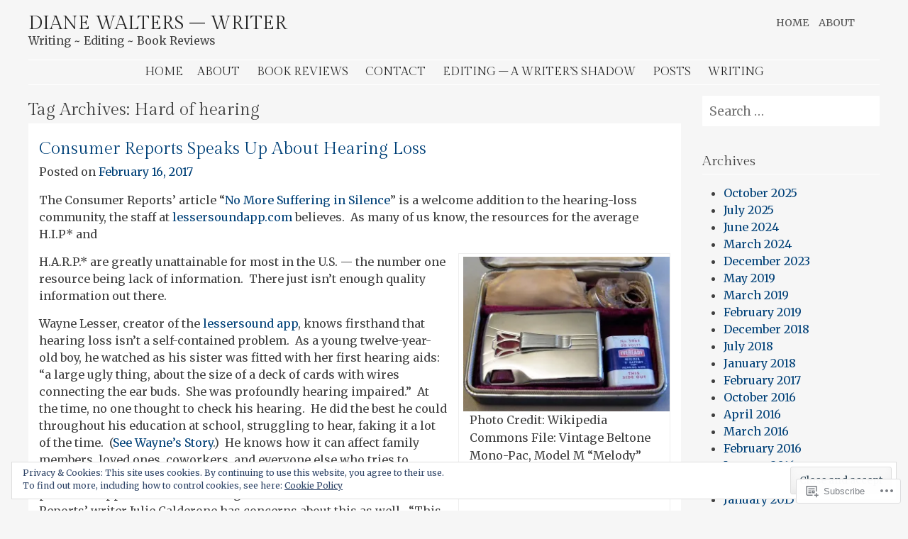

--- FILE ---
content_type: text/html; charset=UTF-8
request_url: https://dianewalters-writer.com/tag/hard-of-hearing/
body_size: 26752
content:
<!DOCTYPE html>
<html lang="en">
<head>
<meta charset="UTF-8" />
<meta name="viewport" content="width=device-width" />
<title>Hard of hearing | Diane Walters - Writer</title>
<link rel="profile" href="http://gmpg.org/xfn/11" />
<link rel="pingback" href="https://dianewalters-writer.com/xmlrpc.php" />
<!--[if lt IE 9]>
<script src="https://s0.wp.com/wp-content/themes/pub/stay/js/html5.js?m=1363959703i" type="text/javascript"></script>
<![endif]-->

<script type="text/javascript">
  WebFontConfig = {"google":{"families":["Merriweather:r,i,b,bi:latin,latin-ext"]},"api_url":"https:\/\/fonts-api.wp.com\/css"};
  (function() {
    var wf = document.createElement('script');
    wf.src = '/wp-content/plugins/custom-fonts/js/webfont.js';
    wf.type = 'text/javascript';
    wf.async = 'true';
    var s = document.getElementsByTagName('script')[0];
    s.parentNode.insertBefore(wf, s);
	})();
</script><style id="jetpack-custom-fonts-css">.wf-active body, .wf-active button, .wf-active input, .wf-active select, .wf-active textarea{font-family:"Merriweather",serif;font-size:17.9px}.wf-active .site-description{font-family:"Merriweather",serif;font-size:15.7px}</style>
<meta name='robots' content='max-image-preview:large' />

<!-- Async WordPress.com Remote Login -->
<script id="wpcom_remote_login_js">
var wpcom_remote_login_extra_auth = '';
function wpcom_remote_login_remove_dom_node_id( element_id ) {
	var dom_node = document.getElementById( element_id );
	if ( dom_node ) { dom_node.parentNode.removeChild( dom_node ); }
}
function wpcom_remote_login_remove_dom_node_classes( class_name ) {
	var dom_nodes = document.querySelectorAll( '.' + class_name );
	for ( var i = 0; i < dom_nodes.length; i++ ) {
		dom_nodes[ i ].parentNode.removeChild( dom_nodes[ i ] );
	}
}
function wpcom_remote_login_final_cleanup() {
	wpcom_remote_login_remove_dom_node_classes( "wpcom_remote_login_msg" );
	wpcom_remote_login_remove_dom_node_id( "wpcom_remote_login_key" );
	wpcom_remote_login_remove_dom_node_id( "wpcom_remote_login_validate" );
	wpcom_remote_login_remove_dom_node_id( "wpcom_remote_login_js" );
	wpcom_remote_login_remove_dom_node_id( "wpcom_request_access_iframe" );
	wpcom_remote_login_remove_dom_node_id( "wpcom_request_access_styles" );
}

// Watch for messages back from the remote login
window.addEventListener( "message", function( e ) {
	if ( e.origin === "https://r-login.wordpress.com" ) {
		var data = {};
		try {
			data = JSON.parse( e.data );
		} catch( e ) {
			wpcom_remote_login_final_cleanup();
			return;
		}

		if ( data.msg === 'LOGIN' ) {
			// Clean up the login check iframe
			wpcom_remote_login_remove_dom_node_id( "wpcom_remote_login_key" );

			var id_regex = new RegExp( /^[0-9]+$/ );
			var token_regex = new RegExp( /^.*|.*|.*$/ );
			if (
				token_regex.test( data.token )
				&& id_regex.test( data.wpcomid )
			) {
				// We have everything we need to ask for a login
				var script = document.createElement( "script" );
				script.setAttribute( "id", "wpcom_remote_login_validate" );
				script.src = '/remote-login.php?wpcom_remote_login=validate'
					+ '&wpcomid=' + data.wpcomid
					+ '&token=' + encodeURIComponent( data.token )
					+ '&host=' + window.location.protocol
					+ '//' + window.location.hostname
					+ '&postid=1084'
					+ '&is_singular=';
				document.body.appendChild( script );
			}

			return;
		}

		// Safari ITP, not logged in, so redirect
		if ( data.msg === 'LOGIN-REDIRECT' ) {
			window.location = 'https://wordpress.com/log-in?redirect_to=' + window.location.href;
			return;
		}

		// Safari ITP, storage access failed, remove the request
		if ( data.msg === 'LOGIN-REMOVE' ) {
			var css_zap = 'html { -webkit-transition: margin-top 1s; transition: margin-top 1s; } /* 9001 */ html { margin-top: 0 !important; } * html body { margin-top: 0 !important; } @media screen and ( max-width: 782px ) { html { margin-top: 0 !important; } * html body { margin-top: 0 !important; } }';
			var style_zap = document.createElement( 'style' );
			style_zap.type = 'text/css';
			style_zap.appendChild( document.createTextNode( css_zap ) );
			document.body.appendChild( style_zap );

			var e = document.getElementById( 'wpcom_request_access_iframe' );
			e.parentNode.removeChild( e );

			document.cookie = 'wordpress_com_login_access=denied; path=/; max-age=31536000';

			return;
		}

		// Safari ITP
		if ( data.msg === 'REQUEST_ACCESS' ) {
			console.log( 'request access: safari' );

			// Check ITP iframe enable/disable knob
			if ( wpcom_remote_login_extra_auth !== 'safari_itp_iframe' ) {
				return;
			}

			// If we are in a "private window" there is no ITP.
			var private_window = false;
			try {
				var opendb = window.openDatabase( null, null, null, null );
			} catch( e ) {
				private_window = true;
			}

			if ( private_window ) {
				console.log( 'private window' );
				return;
			}

			var iframe = document.createElement( 'iframe' );
			iframe.id = 'wpcom_request_access_iframe';
			iframe.setAttribute( 'scrolling', 'no' );
			iframe.setAttribute( 'sandbox', 'allow-storage-access-by-user-activation allow-scripts allow-same-origin allow-top-navigation-by-user-activation' );
			iframe.src = 'https://r-login.wordpress.com/remote-login.php?wpcom_remote_login=request_access&origin=' + encodeURIComponent( data.origin ) + '&wpcomid=' + encodeURIComponent( data.wpcomid );

			var css = 'html { -webkit-transition: margin-top 1s; transition: margin-top 1s; } /* 9001 */ html { margin-top: 46px !important; } * html body { margin-top: 46px !important; } @media screen and ( max-width: 660px ) { html { margin-top: 71px !important; } * html body { margin-top: 71px !important; } #wpcom_request_access_iframe { display: block; height: 71px !important; } } #wpcom_request_access_iframe { border: 0px; height: 46px; position: fixed; top: 0; left: 0; width: 100%; min-width: 100%; z-index: 99999; background: #23282d; } ';

			var style = document.createElement( 'style' );
			style.type = 'text/css';
			style.id = 'wpcom_request_access_styles';
			style.appendChild( document.createTextNode( css ) );
			document.body.appendChild( style );

			document.body.appendChild( iframe );
		}

		if ( data.msg === 'DONE' ) {
			wpcom_remote_login_final_cleanup();
		}
	}
}, false );

// Inject the remote login iframe after the page has had a chance to load
// more critical resources
window.addEventListener( "DOMContentLoaded", function( e ) {
	var iframe = document.createElement( "iframe" );
	iframe.style.display = "none";
	iframe.setAttribute( "scrolling", "no" );
	iframe.setAttribute( "id", "wpcom_remote_login_key" );
	iframe.src = "https://r-login.wordpress.com/remote-login.php"
		+ "?wpcom_remote_login=key"
		+ "&origin=aHR0cHM6Ly9kaWFuZXdhbHRlcnMtd3JpdGVyLmNvbQ%3D%3D"
		+ "&wpcomid=62613362"
		+ "&time=" + Math.floor( Date.now() / 1000 );
	document.body.appendChild( iframe );
}, false );
</script>
<link rel='dns-prefetch' href='//s0.wp.com' />
<link rel='dns-prefetch' href='//fonts-api.wp.com' />
<link rel="alternate" type="application/rss+xml" title="Diane Walters - Writer &raquo; Feed" href="https://dianewalters-writer.com/feed/" />
<link rel="alternate" type="application/rss+xml" title="Diane Walters - Writer &raquo; Comments Feed" href="https://dianewalters-writer.com/comments/feed/" />
<link rel="alternate" type="application/rss+xml" title="Diane Walters - Writer &raquo; Hard of hearing Tag Feed" href="https://dianewalters-writer.com/tag/hard-of-hearing/feed/" />
	<script type="text/javascript">
		/* <![CDATA[ */
		function addLoadEvent(func) {
			var oldonload = window.onload;
			if (typeof window.onload != 'function') {
				window.onload = func;
			} else {
				window.onload = function () {
					oldonload();
					func();
				}
			}
		}
		/* ]]> */
	</script>
	<link crossorigin='anonymous' rel='stylesheet' id='all-css-0-1' href='/wp-content/mu-plugins/widgets/eu-cookie-law/templates/style.css?m=1642463000i&cssminify=yes' type='text/css' media='all' />
<style id='wp-emoji-styles-inline-css'>

	img.wp-smiley, img.emoji {
		display: inline !important;
		border: none !important;
		box-shadow: none !important;
		height: 1em !important;
		width: 1em !important;
		margin: 0 0.07em !important;
		vertical-align: -0.1em !important;
		background: none !important;
		padding: 0 !important;
	}
/*# sourceURL=wp-emoji-styles-inline-css */
</style>
<link crossorigin='anonymous' rel='stylesheet' id='all-css-2-1' href='/wp-content/plugins/gutenberg-core/v22.2.0/build/styles/block-library/style.css?m=1764855221i&cssminify=yes' type='text/css' media='all' />
<style id='wp-block-library-inline-css'>
.has-text-align-justify {
	text-align:justify;
}
.has-text-align-justify{text-align:justify;}

/*# sourceURL=wp-block-library-inline-css */
</style><style id='global-styles-inline-css'>
:root{--wp--preset--aspect-ratio--square: 1;--wp--preset--aspect-ratio--4-3: 4/3;--wp--preset--aspect-ratio--3-4: 3/4;--wp--preset--aspect-ratio--3-2: 3/2;--wp--preset--aspect-ratio--2-3: 2/3;--wp--preset--aspect-ratio--16-9: 16/9;--wp--preset--aspect-ratio--9-16: 9/16;--wp--preset--color--black: #000000;--wp--preset--color--cyan-bluish-gray: #abb8c3;--wp--preset--color--white: #ffffff;--wp--preset--color--pale-pink: #f78da7;--wp--preset--color--vivid-red: #cf2e2e;--wp--preset--color--luminous-vivid-orange: #ff6900;--wp--preset--color--luminous-vivid-amber: #fcb900;--wp--preset--color--light-green-cyan: #7bdcb5;--wp--preset--color--vivid-green-cyan: #00d084;--wp--preset--color--pale-cyan-blue: #8ed1fc;--wp--preset--color--vivid-cyan-blue: #0693e3;--wp--preset--color--vivid-purple: #9b51e0;--wp--preset--gradient--vivid-cyan-blue-to-vivid-purple: linear-gradient(135deg,rgb(6,147,227) 0%,rgb(155,81,224) 100%);--wp--preset--gradient--light-green-cyan-to-vivid-green-cyan: linear-gradient(135deg,rgb(122,220,180) 0%,rgb(0,208,130) 100%);--wp--preset--gradient--luminous-vivid-amber-to-luminous-vivid-orange: linear-gradient(135deg,rgb(252,185,0) 0%,rgb(255,105,0) 100%);--wp--preset--gradient--luminous-vivid-orange-to-vivid-red: linear-gradient(135deg,rgb(255,105,0) 0%,rgb(207,46,46) 100%);--wp--preset--gradient--very-light-gray-to-cyan-bluish-gray: linear-gradient(135deg,rgb(238,238,238) 0%,rgb(169,184,195) 100%);--wp--preset--gradient--cool-to-warm-spectrum: linear-gradient(135deg,rgb(74,234,220) 0%,rgb(151,120,209) 20%,rgb(207,42,186) 40%,rgb(238,44,130) 60%,rgb(251,105,98) 80%,rgb(254,248,76) 100%);--wp--preset--gradient--blush-light-purple: linear-gradient(135deg,rgb(255,206,236) 0%,rgb(152,150,240) 100%);--wp--preset--gradient--blush-bordeaux: linear-gradient(135deg,rgb(254,205,165) 0%,rgb(254,45,45) 50%,rgb(107,0,62) 100%);--wp--preset--gradient--luminous-dusk: linear-gradient(135deg,rgb(255,203,112) 0%,rgb(199,81,192) 50%,rgb(65,88,208) 100%);--wp--preset--gradient--pale-ocean: linear-gradient(135deg,rgb(255,245,203) 0%,rgb(182,227,212) 50%,rgb(51,167,181) 100%);--wp--preset--gradient--electric-grass: linear-gradient(135deg,rgb(202,248,128) 0%,rgb(113,206,126) 100%);--wp--preset--gradient--midnight: linear-gradient(135deg,rgb(2,3,129) 0%,rgb(40,116,252) 100%);--wp--preset--font-size--small: 13px;--wp--preset--font-size--medium: 20px;--wp--preset--font-size--large: 36px;--wp--preset--font-size--x-large: 42px;--wp--preset--font-family--albert-sans: 'Albert Sans', sans-serif;--wp--preset--font-family--alegreya: Alegreya, serif;--wp--preset--font-family--arvo: Arvo, serif;--wp--preset--font-family--bodoni-moda: 'Bodoni Moda', serif;--wp--preset--font-family--bricolage-grotesque: 'Bricolage Grotesque', sans-serif;--wp--preset--font-family--cabin: Cabin, sans-serif;--wp--preset--font-family--chivo: Chivo, sans-serif;--wp--preset--font-family--commissioner: Commissioner, sans-serif;--wp--preset--font-family--cormorant: Cormorant, serif;--wp--preset--font-family--courier-prime: 'Courier Prime', monospace;--wp--preset--font-family--crimson-pro: 'Crimson Pro', serif;--wp--preset--font-family--dm-mono: 'DM Mono', monospace;--wp--preset--font-family--dm-sans: 'DM Sans', sans-serif;--wp--preset--font-family--dm-serif-display: 'DM Serif Display', serif;--wp--preset--font-family--domine: Domine, serif;--wp--preset--font-family--eb-garamond: 'EB Garamond', serif;--wp--preset--font-family--epilogue: Epilogue, sans-serif;--wp--preset--font-family--fahkwang: Fahkwang, sans-serif;--wp--preset--font-family--figtree: Figtree, sans-serif;--wp--preset--font-family--fira-sans: 'Fira Sans', sans-serif;--wp--preset--font-family--fjalla-one: 'Fjalla One', sans-serif;--wp--preset--font-family--fraunces: Fraunces, serif;--wp--preset--font-family--gabarito: Gabarito, system-ui;--wp--preset--font-family--ibm-plex-mono: 'IBM Plex Mono', monospace;--wp--preset--font-family--ibm-plex-sans: 'IBM Plex Sans', sans-serif;--wp--preset--font-family--ibarra-real-nova: 'Ibarra Real Nova', serif;--wp--preset--font-family--instrument-serif: 'Instrument Serif', serif;--wp--preset--font-family--inter: Inter, sans-serif;--wp--preset--font-family--josefin-sans: 'Josefin Sans', sans-serif;--wp--preset--font-family--jost: Jost, sans-serif;--wp--preset--font-family--libre-baskerville: 'Libre Baskerville', serif;--wp--preset--font-family--libre-franklin: 'Libre Franklin', sans-serif;--wp--preset--font-family--literata: Literata, serif;--wp--preset--font-family--lora: Lora, serif;--wp--preset--font-family--merriweather: Merriweather, serif;--wp--preset--font-family--montserrat: Montserrat, sans-serif;--wp--preset--font-family--newsreader: Newsreader, serif;--wp--preset--font-family--noto-sans-mono: 'Noto Sans Mono', sans-serif;--wp--preset--font-family--nunito: Nunito, sans-serif;--wp--preset--font-family--open-sans: 'Open Sans', sans-serif;--wp--preset--font-family--overpass: Overpass, sans-serif;--wp--preset--font-family--pt-serif: 'PT Serif', serif;--wp--preset--font-family--petrona: Petrona, serif;--wp--preset--font-family--piazzolla: Piazzolla, serif;--wp--preset--font-family--playfair-display: 'Playfair Display', serif;--wp--preset--font-family--plus-jakarta-sans: 'Plus Jakarta Sans', sans-serif;--wp--preset--font-family--poppins: Poppins, sans-serif;--wp--preset--font-family--raleway: Raleway, sans-serif;--wp--preset--font-family--roboto: Roboto, sans-serif;--wp--preset--font-family--roboto-slab: 'Roboto Slab', serif;--wp--preset--font-family--rubik: Rubik, sans-serif;--wp--preset--font-family--rufina: Rufina, serif;--wp--preset--font-family--sora: Sora, sans-serif;--wp--preset--font-family--source-sans-3: 'Source Sans 3', sans-serif;--wp--preset--font-family--source-serif-4: 'Source Serif 4', serif;--wp--preset--font-family--space-mono: 'Space Mono', monospace;--wp--preset--font-family--syne: Syne, sans-serif;--wp--preset--font-family--texturina: Texturina, serif;--wp--preset--font-family--urbanist: Urbanist, sans-serif;--wp--preset--font-family--work-sans: 'Work Sans', sans-serif;--wp--preset--spacing--20: 0.44rem;--wp--preset--spacing--30: 0.67rem;--wp--preset--spacing--40: 1rem;--wp--preset--spacing--50: 1.5rem;--wp--preset--spacing--60: 2.25rem;--wp--preset--spacing--70: 3.38rem;--wp--preset--spacing--80: 5.06rem;--wp--preset--shadow--natural: 6px 6px 9px rgba(0, 0, 0, 0.2);--wp--preset--shadow--deep: 12px 12px 50px rgba(0, 0, 0, 0.4);--wp--preset--shadow--sharp: 6px 6px 0px rgba(0, 0, 0, 0.2);--wp--preset--shadow--outlined: 6px 6px 0px -3px rgb(255, 255, 255), 6px 6px rgb(0, 0, 0);--wp--preset--shadow--crisp: 6px 6px 0px rgb(0, 0, 0);}:where(.is-layout-flex){gap: 0.5em;}:where(.is-layout-grid){gap: 0.5em;}body .is-layout-flex{display: flex;}.is-layout-flex{flex-wrap: wrap;align-items: center;}.is-layout-flex > :is(*, div){margin: 0;}body .is-layout-grid{display: grid;}.is-layout-grid > :is(*, div){margin: 0;}:where(.wp-block-columns.is-layout-flex){gap: 2em;}:where(.wp-block-columns.is-layout-grid){gap: 2em;}:where(.wp-block-post-template.is-layout-flex){gap: 1.25em;}:where(.wp-block-post-template.is-layout-grid){gap: 1.25em;}.has-black-color{color: var(--wp--preset--color--black) !important;}.has-cyan-bluish-gray-color{color: var(--wp--preset--color--cyan-bluish-gray) !important;}.has-white-color{color: var(--wp--preset--color--white) !important;}.has-pale-pink-color{color: var(--wp--preset--color--pale-pink) !important;}.has-vivid-red-color{color: var(--wp--preset--color--vivid-red) !important;}.has-luminous-vivid-orange-color{color: var(--wp--preset--color--luminous-vivid-orange) !important;}.has-luminous-vivid-amber-color{color: var(--wp--preset--color--luminous-vivid-amber) !important;}.has-light-green-cyan-color{color: var(--wp--preset--color--light-green-cyan) !important;}.has-vivid-green-cyan-color{color: var(--wp--preset--color--vivid-green-cyan) !important;}.has-pale-cyan-blue-color{color: var(--wp--preset--color--pale-cyan-blue) !important;}.has-vivid-cyan-blue-color{color: var(--wp--preset--color--vivid-cyan-blue) !important;}.has-vivid-purple-color{color: var(--wp--preset--color--vivid-purple) !important;}.has-black-background-color{background-color: var(--wp--preset--color--black) !important;}.has-cyan-bluish-gray-background-color{background-color: var(--wp--preset--color--cyan-bluish-gray) !important;}.has-white-background-color{background-color: var(--wp--preset--color--white) !important;}.has-pale-pink-background-color{background-color: var(--wp--preset--color--pale-pink) !important;}.has-vivid-red-background-color{background-color: var(--wp--preset--color--vivid-red) !important;}.has-luminous-vivid-orange-background-color{background-color: var(--wp--preset--color--luminous-vivid-orange) !important;}.has-luminous-vivid-amber-background-color{background-color: var(--wp--preset--color--luminous-vivid-amber) !important;}.has-light-green-cyan-background-color{background-color: var(--wp--preset--color--light-green-cyan) !important;}.has-vivid-green-cyan-background-color{background-color: var(--wp--preset--color--vivid-green-cyan) !important;}.has-pale-cyan-blue-background-color{background-color: var(--wp--preset--color--pale-cyan-blue) !important;}.has-vivid-cyan-blue-background-color{background-color: var(--wp--preset--color--vivid-cyan-blue) !important;}.has-vivid-purple-background-color{background-color: var(--wp--preset--color--vivid-purple) !important;}.has-black-border-color{border-color: var(--wp--preset--color--black) !important;}.has-cyan-bluish-gray-border-color{border-color: var(--wp--preset--color--cyan-bluish-gray) !important;}.has-white-border-color{border-color: var(--wp--preset--color--white) !important;}.has-pale-pink-border-color{border-color: var(--wp--preset--color--pale-pink) !important;}.has-vivid-red-border-color{border-color: var(--wp--preset--color--vivid-red) !important;}.has-luminous-vivid-orange-border-color{border-color: var(--wp--preset--color--luminous-vivid-orange) !important;}.has-luminous-vivid-amber-border-color{border-color: var(--wp--preset--color--luminous-vivid-amber) !important;}.has-light-green-cyan-border-color{border-color: var(--wp--preset--color--light-green-cyan) !important;}.has-vivid-green-cyan-border-color{border-color: var(--wp--preset--color--vivid-green-cyan) !important;}.has-pale-cyan-blue-border-color{border-color: var(--wp--preset--color--pale-cyan-blue) !important;}.has-vivid-cyan-blue-border-color{border-color: var(--wp--preset--color--vivid-cyan-blue) !important;}.has-vivid-purple-border-color{border-color: var(--wp--preset--color--vivid-purple) !important;}.has-vivid-cyan-blue-to-vivid-purple-gradient-background{background: var(--wp--preset--gradient--vivid-cyan-blue-to-vivid-purple) !important;}.has-light-green-cyan-to-vivid-green-cyan-gradient-background{background: var(--wp--preset--gradient--light-green-cyan-to-vivid-green-cyan) !important;}.has-luminous-vivid-amber-to-luminous-vivid-orange-gradient-background{background: var(--wp--preset--gradient--luminous-vivid-amber-to-luminous-vivid-orange) !important;}.has-luminous-vivid-orange-to-vivid-red-gradient-background{background: var(--wp--preset--gradient--luminous-vivid-orange-to-vivid-red) !important;}.has-very-light-gray-to-cyan-bluish-gray-gradient-background{background: var(--wp--preset--gradient--very-light-gray-to-cyan-bluish-gray) !important;}.has-cool-to-warm-spectrum-gradient-background{background: var(--wp--preset--gradient--cool-to-warm-spectrum) !important;}.has-blush-light-purple-gradient-background{background: var(--wp--preset--gradient--blush-light-purple) !important;}.has-blush-bordeaux-gradient-background{background: var(--wp--preset--gradient--blush-bordeaux) !important;}.has-luminous-dusk-gradient-background{background: var(--wp--preset--gradient--luminous-dusk) !important;}.has-pale-ocean-gradient-background{background: var(--wp--preset--gradient--pale-ocean) !important;}.has-electric-grass-gradient-background{background: var(--wp--preset--gradient--electric-grass) !important;}.has-midnight-gradient-background{background: var(--wp--preset--gradient--midnight) !important;}.has-small-font-size{font-size: var(--wp--preset--font-size--small) !important;}.has-medium-font-size{font-size: var(--wp--preset--font-size--medium) !important;}.has-large-font-size{font-size: var(--wp--preset--font-size--large) !important;}.has-x-large-font-size{font-size: var(--wp--preset--font-size--x-large) !important;}.has-albert-sans-font-family{font-family: var(--wp--preset--font-family--albert-sans) !important;}.has-alegreya-font-family{font-family: var(--wp--preset--font-family--alegreya) !important;}.has-arvo-font-family{font-family: var(--wp--preset--font-family--arvo) !important;}.has-bodoni-moda-font-family{font-family: var(--wp--preset--font-family--bodoni-moda) !important;}.has-bricolage-grotesque-font-family{font-family: var(--wp--preset--font-family--bricolage-grotesque) !important;}.has-cabin-font-family{font-family: var(--wp--preset--font-family--cabin) !important;}.has-chivo-font-family{font-family: var(--wp--preset--font-family--chivo) !important;}.has-commissioner-font-family{font-family: var(--wp--preset--font-family--commissioner) !important;}.has-cormorant-font-family{font-family: var(--wp--preset--font-family--cormorant) !important;}.has-courier-prime-font-family{font-family: var(--wp--preset--font-family--courier-prime) !important;}.has-crimson-pro-font-family{font-family: var(--wp--preset--font-family--crimson-pro) !important;}.has-dm-mono-font-family{font-family: var(--wp--preset--font-family--dm-mono) !important;}.has-dm-sans-font-family{font-family: var(--wp--preset--font-family--dm-sans) !important;}.has-dm-serif-display-font-family{font-family: var(--wp--preset--font-family--dm-serif-display) !important;}.has-domine-font-family{font-family: var(--wp--preset--font-family--domine) !important;}.has-eb-garamond-font-family{font-family: var(--wp--preset--font-family--eb-garamond) !important;}.has-epilogue-font-family{font-family: var(--wp--preset--font-family--epilogue) !important;}.has-fahkwang-font-family{font-family: var(--wp--preset--font-family--fahkwang) !important;}.has-figtree-font-family{font-family: var(--wp--preset--font-family--figtree) !important;}.has-fira-sans-font-family{font-family: var(--wp--preset--font-family--fira-sans) !important;}.has-fjalla-one-font-family{font-family: var(--wp--preset--font-family--fjalla-one) !important;}.has-fraunces-font-family{font-family: var(--wp--preset--font-family--fraunces) !important;}.has-gabarito-font-family{font-family: var(--wp--preset--font-family--gabarito) !important;}.has-ibm-plex-mono-font-family{font-family: var(--wp--preset--font-family--ibm-plex-mono) !important;}.has-ibm-plex-sans-font-family{font-family: var(--wp--preset--font-family--ibm-plex-sans) !important;}.has-ibarra-real-nova-font-family{font-family: var(--wp--preset--font-family--ibarra-real-nova) !important;}.has-instrument-serif-font-family{font-family: var(--wp--preset--font-family--instrument-serif) !important;}.has-inter-font-family{font-family: var(--wp--preset--font-family--inter) !important;}.has-josefin-sans-font-family{font-family: var(--wp--preset--font-family--josefin-sans) !important;}.has-jost-font-family{font-family: var(--wp--preset--font-family--jost) !important;}.has-libre-baskerville-font-family{font-family: var(--wp--preset--font-family--libre-baskerville) !important;}.has-libre-franklin-font-family{font-family: var(--wp--preset--font-family--libre-franklin) !important;}.has-literata-font-family{font-family: var(--wp--preset--font-family--literata) !important;}.has-lora-font-family{font-family: var(--wp--preset--font-family--lora) !important;}.has-merriweather-font-family{font-family: var(--wp--preset--font-family--merriweather) !important;}.has-montserrat-font-family{font-family: var(--wp--preset--font-family--montserrat) !important;}.has-newsreader-font-family{font-family: var(--wp--preset--font-family--newsreader) !important;}.has-noto-sans-mono-font-family{font-family: var(--wp--preset--font-family--noto-sans-mono) !important;}.has-nunito-font-family{font-family: var(--wp--preset--font-family--nunito) !important;}.has-open-sans-font-family{font-family: var(--wp--preset--font-family--open-sans) !important;}.has-overpass-font-family{font-family: var(--wp--preset--font-family--overpass) !important;}.has-pt-serif-font-family{font-family: var(--wp--preset--font-family--pt-serif) !important;}.has-petrona-font-family{font-family: var(--wp--preset--font-family--petrona) !important;}.has-piazzolla-font-family{font-family: var(--wp--preset--font-family--piazzolla) !important;}.has-playfair-display-font-family{font-family: var(--wp--preset--font-family--playfair-display) !important;}.has-plus-jakarta-sans-font-family{font-family: var(--wp--preset--font-family--plus-jakarta-sans) !important;}.has-poppins-font-family{font-family: var(--wp--preset--font-family--poppins) !important;}.has-raleway-font-family{font-family: var(--wp--preset--font-family--raleway) !important;}.has-roboto-font-family{font-family: var(--wp--preset--font-family--roboto) !important;}.has-roboto-slab-font-family{font-family: var(--wp--preset--font-family--roboto-slab) !important;}.has-rubik-font-family{font-family: var(--wp--preset--font-family--rubik) !important;}.has-rufina-font-family{font-family: var(--wp--preset--font-family--rufina) !important;}.has-sora-font-family{font-family: var(--wp--preset--font-family--sora) !important;}.has-source-sans-3-font-family{font-family: var(--wp--preset--font-family--source-sans-3) !important;}.has-source-serif-4-font-family{font-family: var(--wp--preset--font-family--source-serif-4) !important;}.has-space-mono-font-family{font-family: var(--wp--preset--font-family--space-mono) !important;}.has-syne-font-family{font-family: var(--wp--preset--font-family--syne) !important;}.has-texturina-font-family{font-family: var(--wp--preset--font-family--texturina) !important;}.has-urbanist-font-family{font-family: var(--wp--preset--font-family--urbanist) !important;}.has-work-sans-font-family{font-family: var(--wp--preset--font-family--work-sans) !important;}
/*# sourceURL=global-styles-inline-css */
</style>

<style id='classic-theme-styles-inline-css'>
/*! This file is auto-generated */
.wp-block-button__link{color:#fff;background-color:#32373c;border-radius:9999px;box-shadow:none;text-decoration:none;padding:calc(.667em + 2px) calc(1.333em + 2px);font-size:1.125em}.wp-block-file__button{background:#32373c;color:#fff;text-decoration:none}
/*# sourceURL=/wp-includes/css/classic-themes.min.css */
</style>
<link crossorigin='anonymous' rel='stylesheet' id='all-css-4-1' href='/_static/??-eJx9j9EOgjAMRX/I0YAg+mD8FLONBgfbaNZNwt87o0ETDS9N29xzmsJMQk8+oo9ANvXGM+hJ2UmPDFVRHotSsHFkUQS8FzV0huOaEBwXi4Vm3sGXyCXxcQXMe0cyPhMOOyPRosuxLWymzAilKCCzyNWZ5ES8ZZC3uAEjST2+Z+Dk4Wq8hh49BpMB/t/+OF+ngJICjnKB9dGLO5dts6/a06Fuhgc+tHZp&cssminify=yes' type='text/css' media='all' />
<link rel='stylesheet' id='stay-source-sans-css' href='https://fonts-api.wp.com/css?family=Source+Sans+Pro%3A300%2C400&#038;ver=6.9-RC2-61304' media='all' />
<link rel='stylesheet' id='stay-gilda-display-css' href='https://fonts-api.wp.com/css?family=Gilda+Display&#038;ver=6.9-RC2-61304' media='all' />
<style id='jetpack_facebook_likebox-inline-css'>
.widget_facebook_likebox {
	overflow: hidden;
}

/*# sourceURL=/wp-content/mu-plugins/jetpack-plugin/sun/modules/widgets/facebook-likebox/style.css */
</style>
<link crossorigin='anonymous' rel='stylesheet' id='all-css-10-1' href='/_static/??-eJzTLy/QTc7PK0nNK9HPLdUtyClNz8wr1i9KTcrJTwcy0/WTi5G5ekCujj52Temp+bo5+cmJJZn5eSgc3bScxMwikFb7XFtDE1NLExMLc0OTLACohS2q&cssminify=yes' type='text/css' media='all' />
<link crossorigin='anonymous' rel='stylesheet' id='print-css-11-1' href='/wp-content/mu-plugins/global-print/global-print.css?m=1465851035i&cssminify=yes' type='text/css' media='print' />
<style id='jetpack-global-styles-frontend-style-inline-css'>
:root { --font-headings: unset; --font-base: unset; --font-headings-default: -apple-system,BlinkMacSystemFont,"Segoe UI",Roboto,Oxygen-Sans,Ubuntu,Cantarell,"Helvetica Neue",sans-serif; --font-base-default: -apple-system,BlinkMacSystemFont,"Segoe UI",Roboto,Oxygen-Sans,Ubuntu,Cantarell,"Helvetica Neue",sans-serif;}
/*# sourceURL=jetpack-global-styles-frontend-style-inline-css */
</style>
<link crossorigin='anonymous' rel='stylesheet' id='all-css-14-1' href='/wp-content/themes/h4/global.css?m=1420737423i&cssminify=yes' type='text/css' media='all' />
<script type="text/javascript" id="wpcom-actionbar-placeholder-js-extra">
/* <![CDATA[ */
var actionbardata = {"siteID":"62613362","postID":"0","siteURL":"https://dianewalters-writer.com","xhrURL":"https://dianewalters-writer.com/wp-admin/admin-ajax.php","nonce":"bdae942ed4","isLoggedIn":"","statusMessage":"","subsEmailDefault":"instantly","proxyScriptUrl":"https://s0.wp.com/wp-content/js/wpcom-proxy-request.js?m=1513050504i&amp;ver=20211021","i18n":{"followedText":"New posts from this site will now appear in your \u003Ca href=\"https://wordpress.com/reader\"\u003EReader\u003C/a\u003E","foldBar":"Collapse this bar","unfoldBar":"Expand this bar","shortLinkCopied":"Shortlink copied to clipboard."}};
//# sourceURL=wpcom-actionbar-placeholder-js-extra
/* ]]> */
</script>
<script type="text/javascript" id="jetpack-mu-wpcom-settings-js-before">
/* <![CDATA[ */
var JETPACK_MU_WPCOM_SETTINGS = {"assetsUrl":"https://s0.wp.com/wp-content/mu-plugins/jetpack-mu-wpcom-plugin/sun/jetpack_vendor/automattic/jetpack-mu-wpcom/src/build/"};
//# sourceURL=jetpack-mu-wpcom-settings-js-before
/* ]]> */
</script>
<script crossorigin='anonymous' type='text/javascript'  src='/_static/??-eJyFjcsOwiAQRX/I6dSa+lgYvwWBEAgMOAPW/n3bqIk7V2dxT87FqYDOVC1VDIIcKxTOr7kLssN186RjM1a2MTya5fmDLnn6K0HyjlW1v/L37R6zgxKb8yQ4ZTbKCOioRN4hnQo+hw1AmcCZwmvilq7709CPh/54voQFmNpFWg=='></script>
<script type="text/javascript" id="rlt-proxy-js-after">
/* <![CDATA[ */
	rltInitialize( {"token":null,"iframeOrigins":["https:\/\/widgets.wp.com"]} );
//# sourceURL=rlt-proxy-js-after
/* ]]> */
</script>
<link rel="EditURI" type="application/rsd+xml" title="RSD" href="https://dianewalterswriter.wordpress.com/xmlrpc.php?rsd" />
<meta name="generator" content="WordPress.com" />

<!-- Jetpack Open Graph Tags -->
<meta property="og:type" content="website" />
<meta property="og:title" content="Hard of hearing &#8211; Diane Walters &#8211; Writer" />
<meta property="og:url" content="https://dianewalters-writer.com/tag/hard-of-hearing/" />
<meta property="og:site_name" content="Diane Walters - Writer" />
<meta property="og:image" content="https://secure.gravatar.com/blavatar/debc26c212f3a81cef220f910de4b04fd5be1a796e841ea21a66d042fb3cccec?s=200&#038;ts=1768146762" />
<meta property="og:image:width" content="200" />
<meta property="og:image:height" content="200" />
<meta property="og:image:alt" content="" />
<meta property="og:locale" content="en_US" />
<meta name="twitter:creator" content="@dianewalters319" />
<meta name="twitter:site" content="@dianewalters319" />

<!-- End Jetpack Open Graph Tags -->
<link rel="shortcut icon" type="image/x-icon" href="https://secure.gravatar.com/blavatar/debc26c212f3a81cef220f910de4b04fd5be1a796e841ea21a66d042fb3cccec?s=32" sizes="16x16" />
<link rel="icon" type="image/x-icon" href="https://secure.gravatar.com/blavatar/debc26c212f3a81cef220f910de4b04fd5be1a796e841ea21a66d042fb3cccec?s=32" sizes="16x16" />
<link rel="apple-touch-icon" href="https://secure.gravatar.com/blavatar/debc26c212f3a81cef220f910de4b04fd5be1a796e841ea21a66d042fb3cccec?s=114" />
<link rel='openid.server' href='https://dianewalters-writer.com/?openidserver=1' />
<link rel='openid.delegate' href='https://dianewalters-writer.com/' />
<link rel="search" type="application/opensearchdescription+xml" href="https://dianewalters-writer.com/osd.xml" title="Diane Walters - Writer" />
<link rel="search" type="application/opensearchdescription+xml" href="https://s1.wp.com/opensearch.xml" title="WordPress.com" />
<meta name="theme-color" content="#f6f6f6" />
<meta name="description" content="Posts about Hard of hearing written by Diane Walters" />
		<script type="text/javascript">

			window.doNotSellCallback = function() {

				var linkElements = [
					'a[href="https://wordpress.com/?ref=footer_blog"]',
					'a[href="https://wordpress.com/?ref=footer_website"]',
					'a[href="https://wordpress.com/?ref=vertical_footer"]',
					'a[href^="https://wordpress.com/?ref=footer_segment_"]',
				].join(',');

				var dnsLink = document.createElement( 'a' );
				dnsLink.href = 'https://wordpress.com/advertising-program-optout/';
				dnsLink.classList.add( 'do-not-sell-link' );
				dnsLink.rel = 'nofollow';
				dnsLink.style.marginLeft = '0.5em';
				dnsLink.textContent = 'Do Not Sell or Share My Personal Information';

				var creditLinks = document.querySelectorAll( linkElements );

				if ( 0 === creditLinks.length ) {
					return false;
				}

				Array.prototype.forEach.call( creditLinks, function( el ) {
					el.insertAdjacentElement( 'afterend', dnsLink );
				});

				return true;
			};

		</script>
					<link rel="stylesheet" id="custom-css-css" type="text/css" href="https://s0.wp.com/?custom-css=1&#038;csblog=4eIAW&#038;cscache=6&#038;csrev=8" />
			<script type="text/javascript">
	window.google_analytics_uacct = "UA-52447-2";
</script>

<script type="text/javascript">
	var _gaq = _gaq || [];
	_gaq.push(['_setAccount', 'UA-52447-2']);
	_gaq.push(['_gat._anonymizeIp']);
	_gaq.push(['_setDomainName', 'none']);
	_gaq.push(['_setAllowLinker', true]);
	_gaq.push(['_initData']);
	_gaq.push(['_trackPageview']);

	(function() {
		var ga = document.createElement('script'); ga.type = 'text/javascript'; ga.async = true;
		ga.src = ('https:' == document.location.protocol ? 'https://ssl' : 'http://www') + '.google-analytics.com/ga.js';
		(document.getElementsByTagName('head')[0] || document.getElementsByTagName('body')[0]).appendChild(ga);
	})();
</script>
<link crossorigin='anonymous' rel='stylesheet' id='all-css-0-3' href='/_static/??-eJyNjM0KgzAQBl9I/ag/lR6KjyK6LhJNNsHN4uuXQuvZ4wzD4EwlRcksGcHK5G11otg4p4n2H0NNMDohzD7SrtDTJT4qUi1wexDiYp4VNB3RlP3V/MX3N4T3o++aun892277AK5vOq4=&cssminify=yes' type='text/css' media='all' />
</head>

<body class="archive tag tag-hard-of-hearing tag-636827 wp-theme-pubstay customizer-styles-applied jetpack-reblog-enabled">
<div id="page" class="hfeed site">
		<header id="masthead" class="site-header" role="banner">
		<hgroup>
						<a href="https://dianewalters-writer.com/" class="site-logo-link" rel="home" itemprop="url"></a>			<h1 class="site-title"><a href="https://dianewalters-writer.com/" title="Diane Walters &#8211; Writer" rel="home">Diane Walters &#8211; Writer</a></h1>
			<h2 class="site-description">Writing ~ Editing ~ Book Reviews</h2>
		</hgroup>

		
				<nav role="navigation" class="site-navigation secondary-navigation">
			<div class="menu-main-menu-container"><ul id="menu-main-menu" class="menu"><li id="menu-item-30" class="menu-item menu-item-type-custom menu-item-object-custom menu-item-home menu-item-30"><a href="https://dianewalters-writer.com/">HOME</a></li>
<li id="menu-item-31" class="menu-item menu-item-type-post_type menu-item-object-page menu-item-has-children menu-item-31"><a href="https://dianewalters-writer.com/about/">ABOUT</a>
<ul class="sub-menu">
	<li id="menu-item-139" class="menu-item menu-item-type-post_type menu-item-object-page menu-item-139"><a href="https://dianewalters-writer.com/contact/">CONTACT</a></li>
</ul>
</li>
</ul></div>		</nav>
		
		<nav id="site-navigation" class="navigation-main" role="navigation">
			<h1 class="menu-toggle">Menu</h1>
			<div class="assistive-text skip-link"><a href="#content" title="Skip to content">Skip to content</a></div>

			<div class="menu"><ul>
<li ><a href="https://dianewalters-writer.com/">Home</a></li><li class="page_item page-item-1"><a href="https://dianewalters-writer.com/about/">ABOUT</a></li>
<li class="page_item page-item-26"><a href="https://dianewalters-writer.com/book-reviews/">BOOK REVIEWS</a></li>
<li class="page_item page-item-28"><a href="https://dianewalters-writer.com/contact/">CONTACT</a></li>
<li class="page_item page-item-24"><a href="https://dianewalters-writer.com/editing/">EDITING &#8211; A Writer&#8217;s&nbsp;Shadow</a></li>
<li class="page_item page-item-35 current_page_parent"><a href="https://dianewalters-writer.com/posts/">POSTS</a></li>
<li class="page_item page-item-22 page_item_has_children"><a href="https://dianewalters-writer.com/writing/">WRITING</a>
<ul class='children'>
	<li class="page_item page-item-74"><a href="https://dianewalters-writer.com/writing/be-a-social-entrepreneur/">Be a Social Entrepreneur&nbsp;Articles</a></li>
	<li class="page_item page-item-864"><a href="https://dianewalters-writer.com/writing/good-news/">Humanitarian Water Air Food Awards &#8211;&nbsp;WAFA</a></li>
	<li class="page_item page-item-1228"><a href="https://dianewalters-writer.com/writing/its-all-about-the-pen-baby/">It&#8217;s all about the pen,&nbsp;baby!</a></li>
	<li class="page_item page-item-541"><a href="https://dianewalters-writer.com/writing/penmen-review-profile/">Penmen Review Profile</a></li>
	<li class="page_item page-item-574"><a href="https://dianewalters-writer.com/writing/published-works/">Published Works</a></li>
	<li class="page_item page-item-457"><a href="https://dianewalters-writer.com/writing/unpublished-works/">Unpublished Works</a></li>
	<li class="page_item page-item-414"><a href="https://dianewalters-writer.com/writing/walters-holler/">Walters&#8217; Holler</a></li>
</ul>
</li>
</ul></div>

			<div id="mobile-top-nav-container" class="menu-main-menu-container"><ul id="menu-main-menu-1" class="menu"><li class="menu-item menu-item-type-custom menu-item-object-custom menu-item-home menu-item-30"><a href="https://dianewalters-writer.com/">HOME</a></li>
<li class="menu-item menu-item-type-post_type menu-item-object-page menu-item-has-children menu-item-31"><a href="https://dianewalters-writer.com/about/">ABOUT</a>
<ul class="sub-menu">
	<li class="menu-item menu-item-type-post_type menu-item-object-page menu-item-139"><a href="https://dianewalters-writer.com/contact/">CONTACT</a></li>
</ul>
</li>
</ul></div>		</nav><!-- #site-navigation -->
		<div class="clear"></div>
	</header><!-- #masthead -->

	<div id="main" class="site-main">

	<section id="primary" class="content-area">
		<div id="content" class="site-content" role="main">

		
			<header class="page-header">
				<h1 class="page-title">
					Tag Archives: <span>Hard of hearing</span>				</h1>
							</header><!-- .page-header -->

						
				
<article id="post-1084" class="post-1084 post type-post status-publish format-standard hentry category-posts category-published-works category-writing tag-appy-awards tag-consumer-reports tag-h-a-r-p tag-h-i-p tag-hard-of-hearing tag-hearing-impaired tag-julie-calderone tag-lessersound tag-lessersound-app tag-national-institutes-of-health tag-nih tag-psaps">
	<header class="entry-header">
		<h1 class="entry-title"><a href="https://dianewalters-writer.com/2017/02/16/consumer-reports-speaks-up-about-hearing-loss/" rel="bookmark">Consumer Reports Speaks Up About Hearing&nbsp;Loss</a></h1>
				<div class="entry-meta">
			Posted on <a href="https://dianewalters-writer.com/2017/02/16/consumer-reports-speaks-up-about-hearing-loss/" title="2:22 pm" rel="bookmark"><time class="entry-date" datetime="2017-02-16T14:22:38+00:00">February 16, 2017</time></a><span class="byline"> by <span class="author vcard"><a class="url fn n" href="https://dianewalters-writer.com/author/dianewalters319/" title="View all posts by Diane Walters" rel="author">Diane Walters</a></span></span>		</div><!-- .entry-meta -->
			</header><!-- .entry-header -->

		<div class="entry-content">
		<p>The Consumer Reports’ article “<a href="http://www.consumerreports.org/hearing-aids/hearing-loss-no-more-suffering-in-silence/">No More Suffering in Silence</a>” is a welcome addition to the hearing-loss community, the staff at <a href="http://lessersoundapp.com/">lessersoundapp.com</a> believes.  As many of us know, the resources for the average H.I.P* and</p>
<dl id="attachment_1085" class="wp-caption alignright" style="width:297px;">
<dt class="wp-caption-dt"><img data-attachment-id="1085" data-permalink="https://dianewalters-writer.com/2017/02/16/consumer-reports-speaks-up-about-hearing-loss/vintage_beltone_mono-pac_model_m_-melody-_hearing_aid_vacuum_tube_unit_circa_1950_8638884782/#main" data-orig-file="https://dianewalters-writer.com/wp-content/uploads/2017/02/vintage_beltone_mono-pac_model_m_-melody-_hearing_aid_vacuum_tube_unit_circa_1950_8638884782.jpg" data-orig-size="800,600" data-comments-opened="1" data-image-meta="{&quot;aperture&quot;:&quot;0&quot;,&quot;credit&quot;:&quot;&quot;,&quot;camera&quot;:&quot;&quot;,&quot;caption&quot;:&quot;&quot;,&quot;created_timestamp&quot;:&quot;0&quot;,&quot;copyright&quot;:&quot;&quot;,&quot;focal_length&quot;:&quot;0&quot;,&quot;iso&quot;:&quot;0&quot;,&quot;shutter_speed&quot;:&quot;0&quot;,&quot;title&quot;:&quot;&quot;,&quot;orientation&quot;:&quot;0&quot;}" data-image-title="vintage_beltone_mono-pac_model_m_-melody-_hearing_aid_vacuum_tube_unit_circa_1950_8638884782" data-image-description="" data-image-caption="" data-medium-file="https://dianewalters-writer.com/wp-content/uploads/2017/02/vintage_beltone_mono-pac_model_m_-melody-_hearing_aid_vacuum_tube_unit_circa_1950_8638884782.jpg?w=300" data-large-file="https://dianewalters-writer.com/wp-content/uploads/2017/02/vintage_beltone_mono-pac_model_m_-melody-_hearing_aid_vacuum_tube_unit_circa_1950_8638884782.jpg?w=800" class="  wp-image-1085 alignright" src="https://dianewalters-writer.com/wp-content/uploads/2017/02/vintage_beltone_mono-pac_model_m_-melody-_hearing_aid_vacuum_tube_unit_circa_1950_8638884782.jpg?w=297&#038;h=223" alt="vintage_beltone_mono-pac_model_m_-melody-_hearing_aid_vacuum_tube_unit_circa_1950_8638884782" width="297" height="223" srcset="https://dianewalters-writer.com/wp-content/uploads/2017/02/vintage_beltone_mono-pac_model_m_-melody-_hearing_aid_vacuum_tube_unit_circa_1950_8638884782.jpg?w=297&amp;h=223 297w, https://dianewalters-writer.com/wp-content/uploads/2017/02/vintage_beltone_mono-pac_model_m_-melody-_hearing_aid_vacuum_tube_unit_circa_1950_8638884782.jpg?w=594&amp;h=446 594w, https://dianewalters-writer.com/wp-content/uploads/2017/02/vintage_beltone_mono-pac_model_m_-melody-_hearing_aid_vacuum_tube_unit_circa_1950_8638884782.jpg?w=150&amp;h=113 150w, https://dianewalters-writer.com/wp-content/uploads/2017/02/vintage_beltone_mono-pac_model_m_-melody-_hearing_aid_vacuum_tube_unit_circa_1950_8638884782.jpg?w=300&amp;h=225 300w" sizes="(max-width: 297px) 100vw, 297px" /></dt>
<dd class="wp-caption-dd">Photo Credit: Wikipedia Commons File: Vintage Beltone Mono-Pac, Model M &#8220;Melody&#8221; Hearing Aid, Vacuum Tubed Unit, Circa 1950 (8638884782).jpg</dd>
</dl>
<p>H.A.R.P.* are greatly unattainable for most in the U.S. — the number one resource being lack of information.  There just isn’t enough quality information out there.</p>
<p>Wayne Lesser, creator of the <a href="http://lessersoundapp.com/">lessersound app</a>, knows firsthand that hearing loss isn’t a self-contained problem.  As a young twelve-year-old boy, he watched as his sister was fitted with her first hearing aids: “a large ugly thing, about the size of a deck of cards with wires connecting the ear buds.  She was profoundly hearing impaired.”  At the time, no one thought to check his hearing.  He did the best he could throughout his education at school, struggling to hear, faking it a lot of the time.  (<a href="http://lessersound.com/stories/">See Wayne’s Story</a>.)  He knows how it can affect family members, loved ones, coworkers, and everyone else who tries to communicate with a H.I.P or H.A.R.P. person.  It contributes to a person’s happiness and well-being to be able to hear well.  Consumer Reports’ writer Julie Calderone has concerns about this as well.  “This widespread problem [hearing loss] is associated with depression, isolation, and possibly, dementia.  We report on affordable solutions and what’s being done to give everyone access to treatment.”</p>
<p>The <a href="https://www.nidcd.nih.gov/health/statistics/quick-statistics-hearing">National Institutes of Health</a> (NIH) reports, “. . . about 28.8 million U.S. adults could benefit from using hearing aids.”  Consumer Reports surveyed their subscribers to see how the numbers fell.  “Almost half of the 131,686 <a href="http://www.consumerreports.org/hearing-aids/what-you-need-to-know-when-buying-a-hearing-aid/">Consumer Reports subscribers surveyed</a> for our 2015 Annual Fall Questionnaire reported having trouble hearing in noisy environments, yet only 25 percent had their hearing checked in the previous year.  And according to research published in the Archives of Internal Medicine, just 14 percent of those who could benefit from hearing aids actually use them.”  Lesser agrees.  “There is a risk of hearing loss for everyone through exposure to loud sound who is not already hearing impaired.  People don’t understand or appreciate the substantial hazard of exposure to dangerous sound levels in their environment that causes the tiny hair cells in the ears to die.”</p>
<p>Calderone explains why the numbers are so high for people who need their hearing checked and haven’t bothered.  “A common one, according to National Academies of Science (NAS), President’s Council of Advisors on Science and Technology (PCAST), and others, is that they can’t afford it.  NAS reports that hearing aids cost an average of $4,700 per pair in 2013 and can climb to almost twice that price.”  That’s not taking into consideration the cost of the doctor’s visits or that hearing aids are generally not covered by insurance or Medicare.</p>
<p>A lower-cost alternative to hearing aids is becoming more popular in personal sound amplification products (PSAPs).  These devices can be bought over the counter without a prescription.  The cost range is anywhere from around $18 to $740.  Working similarly to the concept of a Bluetooth device, the unit fits around the ear and amplifies sound.  Unlike hearing aids, they don’t perform well in lowering feedback noise.  Consumer Reports tested four of these units with three volunteers who had mild-to-moderate hearing loss.  “We found that the higher-end PSAPs helped some of our volunteers hear better, especially while watching TV.”  (Get details on the results of our tests at “<a href="http://www.consumerreports.org/hearing-ear-care/can-psaps-help-your-hearing/">Are OTC Hearing Helpers Any Good?</a>”)</p>
<p>Avoidance of loud noises is still a strong preventative measure in protecting your hearing.  The question is how loud is too loud?  With the lessersound app at <a href="http://lessersoundapp.com/">lessersoundapp.com</a> (nominated as one of the top three finalists in the <a href="http://lessersoundapp.com/2016/05/11/appy-award-finalist-lessersoundapp/">2016 Appy Awards</a> — medical category) you won’t have to wonder if the TV is too loud or all the chatter at the local restaurant is causing your hearing to fail.  A quick, simple download to your smartphone and you’ll be ready to test the safe-to-dangerous decibels levels and see the exposure time that leads to hearing loss anywhere you go.</p>
<h5>*H.I.P. – hearing-impaired person</h5>
<h5>*H.A.R.P. – hearing-at-risk person</h5>
<p>&nbsp;</p>
<p>&nbsp;</p>
<p>&nbsp;</p>
<p>&nbsp;</p>
<p>&nbsp;</p>
			</div><!-- .entry-content -->
	
	<footer class="entry-meta">
								<span class="cat-links">
				Posted in <a href="https://dianewalters-writer.com/category/posts/" rel="category tag">POSTS</a>, <a href="https://dianewalters-writer.com/category/writing/published-works/" rel="category tag">Published Works</a>, <a href="https://dianewalters-writer.com/category/writing/" rel="category tag">WRITING</a>			</span>
			
			<span class="sep"> | </span><span class="tags-links">Tagged <a href="https://dianewalters-writer.com/tag/appy-awards/" rel="tag">Appy Awards</a>, <a href="https://dianewalters-writer.com/tag/consumer-reports/" rel="tag">Consumer Reports</a>, <a href="https://dianewalters-writer.com/tag/h-a-r-p/" rel="tag">H.A.R.P.</a>, <a href="https://dianewalters-writer.com/tag/h-i-p/" rel="tag">H.I.P.</a>, <a href="https://dianewalters-writer.com/tag/hard-of-hearing/" rel="tag">Hard of hearing</a>, <a href="https://dianewalters-writer.com/tag/hearing-impaired/" rel="tag">hearing-impaired</a>, <a href="https://dianewalters-writer.com/tag/julie-calderone/" rel="tag">Julie Calderone</a>, <a href="https://dianewalters-writer.com/tag/lessersound/" rel="tag">lessersound</a>, <a href="https://dianewalters-writer.com/tag/lessersound-app/" rel="tag">lessersound app</a>, <a href="https://dianewalters-writer.com/tag/national-institutes-of-health/" rel="tag">National Institutes of Health</a>, <a href="https://dianewalters-writer.com/tag/nih/" rel="tag">NIH</a>, <a href="https://dianewalters-writer.com/tag/psaps/" rel="tag">PSAPs</a></span>		
				<span class="sep"> | </span>
		<span class="comments-link"><a href="https://dianewalters-writer.com/2017/02/16/consumer-reports-speaks-up-about-hearing-loss/#respond">Leave a comment</a></span>
		
			</footer><!-- .entry-meta -->
</article><!-- #post-## -->

			
				
<article id="post-1069" class="post-1069 post type-post status-publish format-standard hentry category-posts category-unpublished-works tag-appy-awards tag-hard-of-hearing tag-hearing-impaired tag-indiegogo tag-lessersound tag-lessersound-app tag-wayne-lesser">
	<header class="entry-header">
		<h1 class="entry-title"><a href="https://dianewalters-writer.com/2016/10/20/lessersound-and-the-power-of-woof/" rel="bookmark">Lessersound and the Power of&nbsp;Woof</a></h1>
				<div class="entry-meta">
			Posted on <a href="https://dianewalters-writer.com/2016/10/20/lessersound-and-the-power-of-woof/" title="8:09 pm" rel="bookmark"><time class="entry-date" datetime="2016-10-20T20:09:40+00:00">October 20, 2016</time></a><span class="byline"> by <span class="author vcard"><a class="url fn n" href="https://dianewalters-writer.com/author/dianewalters319/" title="View all posts by Diane Walters" rel="author">Diane Walters</a></span></span>		</div><!-- .entry-meta -->
			</header><!-- .entry-header -->

		<div class="entry-content">
		<div data-shortcode="caption" id="attachment_1074" style="width: 298px" class="wp-caption alignright"><img aria-describedby="caption-attachment-1074" data-attachment-id="1074" data-permalink="https://dianewalters-writer.com/2016/10/20/lessersound-and-the-power-of-woof/220px-basset_hound_with_baby/#main" data-orig-file="https://dianewalters-writer.com/wp-content/uploads/2016/10/220px-basset_hound_with_baby.jpg" data-orig-size="220,165" data-comments-opened="1" data-image-meta="{&quot;aperture&quot;:&quot;0&quot;,&quot;credit&quot;:&quot;&quot;,&quot;camera&quot;:&quot;&quot;,&quot;caption&quot;:&quot;&quot;,&quot;created_timestamp&quot;:&quot;0&quot;,&quot;copyright&quot;:&quot;&quot;,&quot;focal_length&quot;:&quot;0&quot;,&quot;iso&quot;:&quot;0&quot;,&quot;shutter_speed&quot;:&quot;0&quot;,&quot;title&quot;:&quot;&quot;,&quot;orientation&quot;:&quot;0&quot;}" data-image-title="220px-basset_hound_with_baby" data-image-description="" data-image-caption="" data-medium-file="https://dianewalters-writer.com/wp-content/uploads/2016/10/220px-basset_hound_with_baby.jpg?w=220" data-large-file="https://dianewalters-writer.com/wp-content/uploads/2016/10/220px-basset_hound_with_baby.jpg?w=220" class="  wp-image-1074 alignright" src="https://dianewalters-writer.com/wp-content/uploads/2016/10/220px-basset_hound_with_baby.jpg?w=288&#038;h=217" alt="220px-basset_hound_with_baby" width="288" height="217" srcset="https://dianewalters-writer.com/wp-content/uploads/2016/10/220px-basset_hound_with_baby.jpg 220w, https://dianewalters-writer.com/wp-content/uploads/2016/10/220px-basset_hound_with_baby.jpg?w=150&amp;h=112 150w" sizes="(max-width: 288px) 100vw, 288px" /><p id="caption-attachment-1074" class="wp-caption-text">Basset Hound, Wikipedia .com</p></div>
<p>Did you know that both the bark of a dog and the noise of a <a href="http://nymag.com/nymetro/urban/features/noise/9456/">subway</a> have equal decibel ratings of 101?  Who would have thought a barking dog could harm your hearing?  What about falling asleep in front of the TV with the volume turned up?  Did you ever wonder about traffic, trains, or construction sites?</p>
<p>Wayne Lesser did.  As a child, he watched his little sister get fitted for state-of-the art hearing aids in the mid-1950s.  He claimed it was an ugly and scary thing about the size of a deck of cards with two wires leading to her ears.  It left a strong impression on him.  So did her huge smile—the moment they turned the unit on—she could actually hear the water running from the faucet that he was turning on and off .  It was a life-changing event in the family.</p>
<p>Dealing with his own hearing loss while growing up was challenging for him.  He wondered why people couldn’t do more to protect their hearing.  He wondered why no one was doing anything to educate people on how to protect the hearing they had and what the dangers were that everyone lives with every single day.</p>
<p>As years passed, still little has happened in society to educate people on how hearing loss occurs. He decided that someone had to start making a change in people’s lives to help them understand the importance of hearing health, and he might as well be the one to do it.  And, he did—with the <a href="http://lessersoundapp.com/">lessersound app</a> and the “Color of Sound” technology—making it to one of the top three final nominations for the 2016 Appy Awards for new medical technology. Take a <a href="https://www.indiegogo.com/projects/champions-of-sound-the-sound-awareness-movement#/">look at his video</a>.</p>
<div id="atatags-370373-6963c74a1f60a">
		<script type="text/javascript">
			__ATA = window.__ATA || {};
			__ATA.cmd = window.__ATA.cmd || [];
			__ATA.cmd.push(function() {
				__ATA.initVideoSlot('atatags-370373-6963c74a1f60a', {
					sectionId: '370373',
					format: 'inread'
				});
			});
		</script>
	</div>			</div><!-- .entry-content -->
	
	<footer class="entry-meta">
								<span class="cat-links">
				Posted in <a href="https://dianewalters-writer.com/category/posts/" rel="category tag">POSTS</a>, <a href="https://dianewalters-writer.com/category/writing/unpublished-works/" rel="category tag">Unpublished Works</a>			</span>
			
			<span class="sep"> | </span><span class="tags-links">Tagged <a href="https://dianewalters-writer.com/tag/appy-awards/" rel="tag">Appy Awards</a>, <a href="https://dianewalters-writer.com/tag/hard-of-hearing/" rel="tag">Hard of hearing</a>, <a href="https://dianewalters-writer.com/tag/hearing-impaired/" rel="tag">hearing-impaired</a>, <a href="https://dianewalters-writer.com/tag/indiegogo/" rel="tag">Indiegogo</a>, <a href="https://dianewalters-writer.com/tag/lessersound/" rel="tag">lessersound</a>, <a href="https://dianewalters-writer.com/tag/lessersound-app/" rel="tag">lessersound app</a>, <a href="https://dianewalters-writer.com/tag/wayne-lesser/" rel="tag">Wayne Lesser</a></span>		
				<span class="sep"> | </span>
		<span class="comments-link"><a href="https://dianewalters-writer.com/2016/10/20/lessersound-and-the-power-of-woof/#respond">Leave a comment</a></span>
		
			</footer><!-- .entry-meta -->
</article><!-- #post-## -->

			
				
<article id="post-955" class="post-955 post type-post status-publish format-standard hentry category-posts category-published-works category-writing tag-color-of-sound tag-hard-of-hearing tag-hearing-apps tag-hearing-loss tag-hearing-trouble tag-lessersound tag-wayne-lesser">
	<header class="entry-header">
		<h1 class="entry-title"><a href="https://dianewalters-writer.com/2016/04/08/lessersound-creates-the-color-of-sound-for-h-i-p-and-h-a-r-p/" rel="bookmark">lessersound™ Creates the “Color of Sound™” for H-I-P and&nbsp;H-A-R-P</a></h1>
				<div class="entry-meta">
			Posted on <a href="https://dianewalters-writer.com/2016/04/08/lessersound-creates-the-color-of-sound-for-h-i-p-and-h-a-r-p/" title="9:40 pm" rel="bookmark"><time class="entry-date" datetime="2016-04-08T21:40:38+00:00">April 8, 2016</time></a><span class="byline"> by <span class="author vcard"><a class="url fn n" href="https://dianewalters-writer.com/author/dianewalters319/" title="View all posts by Diane Walters" rel="author">Diane Walters</a></span></span>		</div><!-- .entry-meta -->
			</header><!-- .entry-header -->

		<div class="entry-content">
		<h3 style="text-align:center;">FOR IMMEDIATE RELEASE!</h3>
<h4 style="text-align:center;"><span style="color:#000000;">High sound levels are linked to many physical health issues and can permanently affect hearing over time – <em>Wayne Lesser</em>.</span></h4>
<p>&nbsp;</p>
<h4 style="text-align:left;"><span style="color:#000000;">SAN FRANCISCO, California-April 8, 2016-The lessersoundapp™ was created to determine when noise levels are so loud that possible damage could occur. The Smartphone app can be used anywhere you go: shopping, concerts, construction sites, walking down city streets, even in front of your TV. Most people are not aware when loud noises are harmful to their hearing, and there is no easy way to determine this information. In a country where healthcare measures are so prominent, this is one area that has been ignored. Wayne Lesser, hearing-impaired all of his life, wanted to help people take a proactive approach to protect themselves from further damage.<br />
</span></h4>
<p>&nbsp;</p>
<h4 style="text-align:left;"><span style="color:#000000;">“The Sound Awareness Movement project came about when I heard so many people say, ‘I hate going to a place that is too loud’ (food, movies, bars, other public venues), and what did that actually mean? What we have done in the app is to define ‘loud’ through decibel levels and familiar colors to explain and personalize what ‘loud’ means, the consequences of exposure to ‘too loud,’ (in real time) and the harmful effects on hearing and body health.”<br />
</span></h4>
<p>&nbsp;</p>
<h4 style="text-align:left;"><span style="color:#000000;">The National Institute of Deafness reports that approximately 15% of American adults (37.5 million) aged 18 and over report some trouble hearing. In addition, it also estimates that 15 percent of Americans (26 million people) between the ages of 20 and 69 have high-frequency hearing loss due to stressful noise exposure at work or during leisure activities. Many people are unaware that certain noise levels can cause long-term problems. Humans can become conditioned to loud noises and not even be aware when auditory damage is happening. There is no automatic warning in our bodies to alert us there is a problem.<br />
</span></h4>
<p>&nbsp;</p>
<h4 style="text-align:left;"><span style="color:#000000;">The lessersoundapp™ created this system to show a warning when potential hearing problems can occur, so that hearing-at-risk-people (H-A-R-P) don’t become hearing-impaired people (H-I-P). It’s simple to use: within five seconds of opening the app, you’ll have the Color of Sound™—a color-coded measurement providing you with useful and beneficial information to protect your hearing.<br />
</span></h4>
<p>&nbsp;</p>
<h4 style="text-align:left;"><span style="color:#000000;">Lessersound™ and lessersoundapp™ have been endorsed by the Hearing Loss Association of America (HLAA), Maryland; the Hearing Health Foundation (HHF), New York City; and Speech and Hearing Center of Northern California, San Francisco.</span></h4>
<p>&nbsp;</p>
<h4 style="text-align:center;"><span style="color:#000000;">1147 Cambridge Street ♦ Novato, CA 94947 ♦ 310-292-4801</span></h4>
<h4 style="text-align:center;"><span style="color:#000000;">jeannine@lessersound.com</span></h4>
			</div><!-- .entry-content -->
	
	<footer class="entry-meta">
								<span class="cat-links">
				Posted in <a href="https://dianewalters-writer.com/category/posts/" rel="category tag">POSTS</a>, <a href="https://dianewalters-writer.com/category/writing/published-works/" rel="category tag">Published Works</a>, <a href="https://dianewalters-writer.com/category/writing/" rel="category tag">WRITING</a>			</span>
			
			<span class="sep"> | </span><span class="tags-links">Tagged <a href="https://dianewalters-writer.com/tag/color-of-sound/" rel="tag">Color of Sound</a>, <a href="https://dianewalters-writer.com/tag/hard-of-hearing/" rel="tag">Hard of hearing</a>, <a href="https://dianewalters-writer.com/tag/hearing-apps/" rel="tag">Hearing Apps</a>, <a href="https://dianewalters-writer.com/tag/hearing-loss/" rel="tag">Hearing loss</a>, <a href="https://dianewalters-writer.com/tag/hearing-trouble/" rel="tag">Hearing trouble</a>, <a href="https://dianewalters-writer.com/tag/lessersound/" rel="tag">lessersound</a>, <a href="https://dianewalters-writer.com/tag/wayne-lesser/" rel="tag">Wayne Lesser</a></span>		
				<span class="sep"> | </span>
		<span class="comments-link"><a href="https://dianewalters-writer.com/2016/04/08/lessersound-creates-the-color-of-sound-for-h-i-p-and-h-a-r-p/#comments">2 Comments</a></span>
		
			</footer><!-- .entry-meta -->
</article><!-- #post-## -->

			
			
		
		</div><!-- #content -->
	</section><!-- #primary -->

	<div id="secondary" class="widget-area" role="complementary">
				
			<aside id="search" class="widget widget_search">
					<form method="get" id="searchform" class="searchform" action="https://dianewalters-writer.com/" role="search">
		<label for="s" class="assistive-text">Search</label>
		<input type="search" class="field" name="s" value="" id="s" placeholder="Search &hellip;" />
		<input type="submit" class="submit" id="searchsubmit" value="Search" />
	</form>
			</aside>

			<aside id="archives" class="widget">
				<h1 class="widget-title">Archives</h1>
				<ul>
						<li><a href='https://dianewalters-writer.com/2025/10/'>October 2025</a></li>
	<li><a href='https://dianewalters-writer.com/2025/07/'>July 2025</a></li>
	<li><a href='https://dianewalters-writer.com/2024/06/'>June 2024</a></li>
	<li><a href='https://dianewalters-writer.com/2024/03/'>March 2024</a></li>
	<li><a href='https://dianewalters-writer.com/2023/12/'>December 2023</a></li>
	<li><a href='https://dianewalters-writer.com/2019/05/'>May 2019</a></li>
	<li><a href='https://dianewalters-writer.com/2019/03/'>March 2019</a></li>
	<li><a href='https://dianewalters-writer.com/2019/02/'>February 2019</a></li>
	<li><a href='https://dianewalters-writer.com/2018/12/'>December 2018</a></li>
	<li><a href='https://dianewalters-writer.com/2018/07/'>July 2018</a></li>
	<li><a href='https://dianewalters-writer.com/2018/01/'>January 2018</a></li>
	<li><a href='https://dianewalters-writer.com/2017/02/'>February 2017</a></li>
	<li><a href='https://dianewalters-writer.com/2016/10/'>October 2016</a></li>
	<li><a href='https://dianewalters-writer.com/2016/04/'>April 2016</a></li>
	<li><a href='https://dianewalters-writer.com/2016/03/'>March 2016</a></li>
	<li><a href='https://dianewalters-writer.com/2016/02/'>February 2016</a></li>
	<li><a href='https://dianewalters-writer.com/2016/01/'>January 2016</a></li>
	<li><a href='https://dianewalters-writer.com/2015/12/'>December 2015</a></li>
	<li><a href='https://dianewalters-writer.com/2015/01/'>January 2015</a></li>
	<li><a href='https://dianewalters-writer.com/2014/12/'>December 2014</a></li>
	<li><a href='https://dianewalters-writer.com/2014/09/'>September 2014</a></li>
	<li><a href='https://dianewalters-writer.com/2014/08/'>August 2014</a></li>
	<li><a href='https://dianewalters-writer.com/2014/07/'>July 2014</a></li>
	<li><a href='https://dianewalters-writer.com/2014/06/'>June 2014</a></li>
	<li><a href='https://dianewalters-writer.com/2014/05/'>May 2014</a></li>
				</ul>
			</aside>

			<aside id="meta" class="widget">
				<h1 class="widget-title">Meta</h1>
				<ul>
					<li><a class="click-register" href="https://wordpress.com/start?ref=wplogin">Create account</a></li>					<li><a href="https://dianewalterswriter.wordpress.com/wp-login.php">Log in</a></li>
									</ul>
			</aside>

			</div><!-- #secondary -->

		<div class="clear"></div>
	</div><!-- #main -->

	<footer id="colophon" class="site-footer" role="contentinfo">
		<div class="site-info">
						<a href="https://wordpress.com/?ref=footer_blog" rel="nofollow">Blog at WordPress.com.</a>
			
					</div><!-- .site-info -->

		
		<ul class="social-links clearfix">
						<li class="email-link">
				<a href="mailto:writ&#101;r&#64;hug&#104;&#101;&#115;&#46;n&#101;t" class="genericon" title="Email" target="_blank">
					Email				</a>
			</li>
			
			
			
			
			
			
					</ul>
			</footer><!-- #colophon -->
</div><!-- #page -->

<!--  -->
<script type="speculationrules">
{"prefetch":[{"source":"document","where":{"and":[{"href_matches":"/*"},{"not":{"href_matches":["/wp-*.php","/wp-admin/*","/files/*","/wp-content/*","/wp-content/plugins/*","/wp-content/themes/pub/stay/*","/*\\?(.+)"]}},{"not":{"selector_matches":"a[rel~=\"nofollow\"]"}},{"not":{"selector_matches":".no-prefetch, .no-prefetch a"}}]},"eagerness":"conservative"}]}
</script>
<script type="text/javascript" src="//0.gravatar.com/js/hovercards/hovercards.min.js?ver=202602924dcd77a86c6f1d3698ec27fc5da92b28585ddad3ee636c0397cf312193b2a1" id="grofiles-cards-js"></script>
<script type="text/javascript" id="wpgroho-js-extra">
/* <![CDATA[ */
var WPGroHo = {"my_hash":""};
//# sourceURL=wpgroho-js-extra
/* ]]> */
</script>
<script crossorigin='anonymous' type='text/javascript'  src='/wp-content/mu-plugins/gravatar-hovercards/wpgroho.js?m=1610363240i'></script>

	<script>
		// Initialize and attach hovercards to all gravatars
		( function() {
			function init() {
				if ( typeof Gravatar === 'undefined' ) {
					return;
				}

				if ( typeof Gravatar.init !== 'function' ) {
					return;
				}

				Gravatar.profile_cb = function ( hash, id ) {
					WPGroHo.syncProfileData( hash, id );
				};

				Gravatar.my_hash = WPGroHo.my_hash;
				Gravatar.init(
					'body',
					'#wp-admin-bar-my-account',
					{
						i18n: {
							'Edit your profile →': 'Edit your profile →',
							'View profile →': 'View profile →',
							'Contact': 'Contact',
							'Send money': 'Send money',
							'Sorry, we are unable to load this Gravatar profile.': 'Sorry, we are unable to load this Gravatar profile.',
							'Gravatar not found.': 'Gravatar not found.',
							'Too Many Requests.': 'Too Many Requests.',
							'Internal Server Error.': 'Internal Server Error.',
							'Is this you?': 'Is this you?',
							'Claim your free profile.': 'Claim your free profile.',
							'Email': 'Email',
							'Home Phone': 'Home Phone',
							'Work Phone': 'Work Phone',
							'Cell Phone': 'Cell Phone',
							'Contact Form': 'Contact Form',
							'Calendar': 'Calendar',
						},
					}
				);
			}

			if ( document.readyState !== 'loading' ) {
				init();
			} else {
				document.addEventListener( 'DOMContentLoaded', init );
			}
		} )();
	</script>

		<div style="display:none">
	</div>
		<!-- CCPA [start] -->
		<script type="text/javascript">
			( function () {

				var setupPrivacy = function() {

					// Minimal Mozilla Cookie library
					// https://developer.mozilla.org/en-US/docs/Web/API/Document/cookie/Simple_document.cookie_framework
					var cookieLib = window.cookieLib = {getItem:function(e){return e&&decodeURIComponent(document.cookie.replace(new RegExp("(?:(?:^|.*;)\\s*"+encodeURIComponent(e).replace(/[\-\.\+\*]/g,"\\$&")+"\\s*\\=\\s*([^;]*).*$)|^.*$"),"$1"))||null},setItem:function(e,o,n,t,r,i){if(!e||/^(?:expires|max\-age|path|domain|secure)$/i.test(e))return!1;var c="";if(n)switch(n.constructor){case Number:c=n===1/0?"; expires=Fri, 31 Dec 9999 23:59:59 GMT":"; max-age="+n;break;case String:c="; expires="+n;break;case Date:c="; expires="+n.toUTCString()}return"rootDomain"!==r&&".rootDomain"!==r||(r=(".rootDomain"===r?".":"")+document.location.hostname.split(".").slice(-2).join(".")),document.cookie=encodeURIComponent(e)+"="+encodeURIComponent(o)+c+(r?"; domain="+r:"")+(t?"; path="+t:"")+(i?"; secure":""),!0}};

					// Implement IAB USP API.
					window.__uspapi = function( command, version, callback ) {

						// Validate callback.
						if ( typeof callback !== 'function' ) {
							return;
						}

						// Validate the given command.
						if ( command !== 'getUSPData' || version !== 1 ) {
							callback( null, false );
							return;
						}

						// Check for GPC. If set, override any stored cookie.
						if ( navigator.globalPrivacyControl ) {
							callback( { version: 1, uspString: '1YYN' }, true );
							return;
						}

						// Check for cookie.
						var consent = cookieLib.getItem( 'usprivacy' );

						// Invalid cookie.
						if ( null === consent ) {
							callback( null, false );
							return;
						}

						// Everything checks out. Fire the provided callback with the consent data.
						callback( { version: 1, uspString: consent }, true );
					};

					// Initialization.
					document.addEventListener( 'DOMContentLoaded', function() {

						// Internal functions.
						var setDefaultOptInCookie = function() {
							var value = '1YNN';
							var domain = '.wordpress.com' === location.hostname.slice( -14 ) ? '.rootDomain' : location.hostname;
							cookieLib.setItem( 'usprivacy', value, 365 * 24 * 60 * 60, '/', domain );
						};

						var setDefaultOptOutCookie = function() {
							var value = '1YYN';
							var domain = '.wordpress.com' === location.hostname.slice( -14 ) ? '.rootDomain' : location.hostname;
							cookieLib.setItem( 'usprivacy', value, 24 * 60 * 60, '/', domain );
						};

						var setDefaultNotApplicableCookie = function() {
							var value = '1---';
							var domain = '.wordpress.com' === location.hostname.slice( -14 ) ? '.rootDomain' : location.hostname;
							cookieLib.setItem( 'usprivacy', value, 24 * 60 * 60, '/', domain );
						};

						var setCcpaAppliesCookie = function( applies ) {
							var domain = '.wordpress.com' === location.hostname.slice( -14 ) ? '.rootDomain' : location.hostname;
							cookieLib.setItem( 'ccpa_applies', applies, 24 * 60 * 60, '/', domain );
						}

						var maybeCallDoNotSellCallback = function() {
							if ( 'function' === typeof window.doNotSellCallback ) {
								return window.doNotSellCallback();
							}

							return false;
						}

						// Look for usprivacy cookie first.
						var usprivacyCookie = cookieLib.getItem( 'usprivacy' );

						// Found a usprivacy cookie.
						if ( null !== usprivacyCookie ) {

							// If the cookie indicates that CCPA does not apply, then bail.
							if ( '1---' === usprivacyCookie ) {
								return;
							}

							// CCPA applies, so call our callback to add Do Not Sell link to the page.
							maybeCallDoNotSellCallback();

							// We're all done, no more processing needed.
							return;
						}

						// We don't have a usprivacy cookie, so check to see if we have a CCPA applies cookie.
						var ccpaCookie = cookieLib.getItem( 'ccpa_applies' );

						// No CCPA applies cookie found, so we'll need to geolocate if this visitor is from California.
						// This needs to happen client side because we do not have region geo data in our $SERVER headers,
						// only country data -- therefore we can't vary cache on the region.
						if ( null === ccpaCookie ) {

							var request = new XMLHttpRequest();
							request.open( 'GET', 'https://public-api.wordpress.com/geo/', true );

							request.onreadystatechange = function () {
								if ( 4 === this.readyState ) {
									if ( 200 === this.status ) {

										// Got a geo response. Parse out the region data.
										var data = JSON.parse( this.response );
										var region      = data.region ? data.region.toLowerCase() : '';
										var ccpa_applies = ['california', 'colorado', 'connecticut', 'delaware', 'indiana', 'iowa', 'montana', 'new jersey', 'oregon', 'tennessee', 'texas', 'utah', 'virginia'].indexOf( region ) > -1;
										// Set CCPA applies cookie. This keeps us from having to make a geo request too frequently.
										setCcpaAppliesCookie( ccpa_applies );

										// Check if CCPA applies to set the proper usprivacy cookie.
										if ( ccpa_applies ) {
											if ( maybeCallDoNotSellCallback() ) {
												// Do Not Sell link added, so set default opt-in.
												setDefaultOptInCookie();
											} else {
												// Failed showing Do Not Sell link as required, so default to opt-OUT just to be safe.
												setDefaultOptOutCookie();
											}
										} else {
											// CCPA does not apply.
											setDefaultNotApplicableCookie();
										}
									} else {
										// Could not geo, so let's assume for now that CCPA applies to be safe.
										setCcpaAppliesCookie( true );
										if ( maybeCallDoNotSellCallback() ) {
											// Do Not Sell link added, so set default opt-in.
											setDefaultOptInCookie();
										} else {
											// Failed showing Do Not Sell link as required, so default to opt-OUT just to be safe.
											setDefaultOptOutCookie();
										}
									}
								}
							};

							// Send the geo request.
							request.send();
						} else {
							// We found a CCPA applies cookie.
							if ( ccpaCookie === 'true' ) {
								if ( maybeCallDoNotSellCallback() ) {
									// Do Not Sell link added, so set default opt-in.
									setDefaultOptInCookie();
								} else {
									// Failed showing Do Not Sell link as required, so default to opt-OUT just to be safe.
									setDefaultOptOutCookie();
								}
							} else {
								// CCPA does not apply.
								setDefaultNotApplicableCookie();
							}
						}
					} );
				};

				// Kickoff initialization.
				if ( window.defQueue && defQueue.isLOHP && defQueue.isLOHP === 2020 ) {
					defQueue.items.push( setupPrivacy );
				} else {
					setupPrivacy();
				}

			} )();
		</script>

		<!-- CCPA [end] -->
		<div class="widget widget_eu_cookie_law_widget">
<div
	class="hide-on-button ads-active"
	data-hide-timeout="30"
	data-consent-expiration="180"
	id="eu-cookie-law"
	style="display: none"
>
	<form method="post">
		<input type="submit" value="Close and accept" class="accept" />

		Privacy &amp; Cookies: This site uses cookies. By continuing to use this website, you agree to their use. <br />
To find out more, including how to control cookies, see here:
				<a href="https://automattic.com/cookies/" rel="nofollow">
			Cookie Policy		</a>
 </form>
</div>
</div>		<div id="actionbar" dir="ltr" style="display: none;"
			class="actnbr-pub-stay actnbr-has-follow actnbr-has-actions">
		<ul>
								<li class="actnbr-btn actnbr-hidden">
								<a class="actnbr-action actnbr-actn-follow " href="">
			<svg class="gridicon" height="20" width="20" xmlns="http://www.w3.org/2000/svg" viewBox="0 0 20 20"><path clip-rule="evenodd" d="m4 4.5h12v6.5h1.5v-6.5-1.5h-1.5-12-1.5v1.5 10.5c0 1.1046.89543 2 2 2h7v-1.5h-7c-.27614 0-.5-.2239-.5-.5zm10.5 2h-9v1.5h9zm-5 3h-4v1.5h4zm3.5 1.5h-1v1h1zm-1-1.5h-1.5v1.5 1 1.5h1.5 1 1.5v-1.5-1-1.5h-1.5zm-2.5 2.5h-4v1.5h4zm6.5 1.25h1.5v2.25h2.25v1.5h-2.25v2.25h-1.5v-2.25h-2.25v-1.5h2.25z"  fill-rule="evenodd"></path></svg>
			<span>Subscribe</span>
		</a>
		<a class="actnbr-action actnbr-actn-following  no-display" href="">
			<svg class="gridicon" height="20" width="20" xmlns="http://www.w3.org/2000/svg" viewBox="0 0 20 20"><path fill-rule="evenodd" clip-rule="evenodd" d="M16 4.5H4V15C4 15.2761 4.22386 15.5 4.5 15.5H11.5V17H4.5C3.39543 17 2.5 16.1046 2.5 15V4.5V3H4H16H17.5V4.5V12.5H16V4.5ZM5.5 6.5H14.5V8H5.5V6.5ZM5.5 9.5H9.5V11H5.5V9.5ZM12 11H13V12H12V11ZM10.5 9.5H12H13H14.5V11V12V13.5H13H12H10.5V12V11V9.5ZM5.5 12H9.5V13.5H5.5V12Z" fill="#008A20"></path><path class="following-icon-tick" d="M13.5 16L15.5 18L19 14.5" stroke="#008A20" stroke-width="1.5"></path></svg>
			<span>Subscribed</span>
		</a>
							<div class="actnbr-popover tip tip-top-left actnbr-notice" id="follow-bubble">
							<div class="tip-arrow"></div>
							<div class="tip-inner actnbr-follow-bubble">
															<ul>
											<li class="actnbr-sitename">
			<a href="https://dianewalters-writer.com">
				<img loading='lazy' alt='' src='https://secure.gravatar.com/blavatar/debc26c212f3a81cef220f910de4b04fd5be1a796e841ea21a66d042fb3cccec?s=50&#038;d=https%3A%2F%2Fs0.wp.com%2Fi%2Flogo%2Fwpcom-gray-white.png' srcset='https://secure.gravatar.com/blavatar/debc26c212f3a81cef220f910de4b04fd5be1a796e841ea21a66d042fb3cccec?s=50&#038;d=https%3A%2F%2Fs0.wp.com%2Fi%2Flogo%2Fwpcom-gray-white.png 1x, https://secure.gravatar.com/blavatar/debc26c212f3a81cef220f910de4b04fd5be1a796e841ea21a66d042fb3cccec?s=75&#038;d=https%3A%2F%2Fs0.wp.com%2Fi%2Flogo%2Fwpcom-gray-white.png 1.5x, https://secure.gravatar.com/blavatar/debc26c212f3a81cef220f910de4b04fd5be1a796e841ea21a66d042fb3cccec?s=100&#038;d=https%3A%2F%2Fs0.wp.com%2Fi%2Flogo%2Fwpcom-gray-white.png 2x, https://secure.gravatar.com/blavatar/debc26c212f3a81cef220f910de4b04fd5be1a796e841ea21a66d042fb3cccec?s=150&#038;d=https%3A%2F%2Fs0.wp.com%2Fi%2Flogo%2Fwpcom-gray-white.png 3x, https://secure.gravatar.com/blavatar/debc26c212f3a81cef220f910de4b04fd5be1a796e841ea21a66d042fb3cccec?s=200&#038;d=https%3A%2F%2Fs0.wp.com%2Fi%2Flogo%2Fwpcom-gray-white.png 4x' class='avatar avatar-50' height='50' width='50' />				Diane Walters - Writer			</a>
		</li>
										<div class="actnbr-message no-display"></div>
									<form method="post" action="https://subscribe.wordpress.com" accept-charset="utf-8" style="display: none;">
																						<div class="actnbr-follow-count">Join 77 other subscribers</div>
																					<div>
										<input type="email" name="email" placeholder="Enter your email address" class="actnbr-email-field" aria-label="Enter your email address" />
										</div>
										<input type="hidden" name="action" value="subscribe" />
										<input type="hidden" name="blog_id" value="62613362" />
										<input type="hidden" name="source" value="https://dianewalters-writer.com/tag/hard-of-hearing/" />
										<input type="hidden" name="sub-type" value="actionbar-follow" />
										<input type="hidden" id="_wpnonce" name="_wpnonce" value="2dac309e9c" />										<div class="actnbr-button-wrap">
											<button type="submit" value="Sign me up">
												Sign me up											</button>
										</div>
									</form>
									<li class="actnbr-login-nudge">
										<div>
											Already have a WordPress.com account? <a href="https://wordpress.com/log-in?redirect_to=https%3A%2F%2Fr-login.wordpress.com%2Fremote-login.php%3Faction%3Dlink%26back%3Dhttps%253A%252F%252Fdianewalters-writer.com%252F2017%252F02%252F16%252Fconsumer-reports-speaks-up-about-hearing-loss%252F">Log in now.</a>										</div>
									</li>
								</ul>
															</div>
						</div>
					</li>
							<li class="actnbr-ellipsis actnbr-hidden">
				<svg class="gridicon gridicons-ellipsis" height="24" width="24" xmlns="http://www.w3.org/2000/svg" viewBox="0 0 24 24"><g><path d="M7 12c0 1.104-.896 2-2 2s-2-.896-2-2 .896-2 2-2 2 .896 2 2zm12-2c-1.104 0-2 .896-2 2s.896 2 2 2 2-.896 2-2-.896-2-2-2zm-7 0c-1.104 0-2 .896-2 2s.896 2 2 2 2-.896 2-2-.896-2-2-2z"/></g></svg>				<div class="actnbr-popover tip tip-top-left actnbr-more">
					<div class="tip-arrow"></div>
					<div class="tip-inner">
						<ul>
								<li class="actnbr-sitename">
			<a href="https://dianewalters-writer.com">
				<img loading='lazy' alt='' src='https://secure.gravatar.com/blavatar/debc26c212f3a81cef220f910de4b04fd5be1a796e841ea21a66d042fb3cccec?s=50&#038;d=https%3A%2F%2Fs0.wp.com%2Fi%2Flogo%2Fwpcom-gray-white.png' srcset='https://secure.gravatar.com/blavatar/debc26c212f3a81cef220f910de4b04fd5be1a796e841ea21a66d042fb3cccec?s=50&#038;d=https%3A%2F%2Fs0.wp.com%2Fi%2Flogo%2Fwpcom-gray-white.png 1x, https://secure.gravatar.com/blavatar/debc26c212f3a81cef220f910de4b04fd5be1a796e841ea21a66d042fb3cccec?s=75&#038;d=https%3A%2F%2Fs0.wp.com%2Fi%2Flogo%2Fwpcom-gray-white.png 1.5x, https://secure.gravatar.com/blavatar/debc26c212f3a81cef220f910de4b04fd5be1a796e841ea21a66d042fb3cccec?s=100&#038;d=https%3A%2F%2Fs0.wp.com%2Fi%2Flogo%2Fwpcom-gray-white.png 2x, https://secure.gravatar.com/blavatar/debc26c212f3a81cef220f910de4b04fd5be1a796e841ea21a66d042fb3cccec?s=150&#038;d=https%3A%2F%2Fs0.wp.com%2Fi%2Flogo%2Fwpcom-gray-white.png 3x, https://secure.gravatar.com/blavatar/debc26c212f3a81cef220f910de4b04fd5be1a796e841ea21a66d042fb3cccec?s=200&#038;d=https%3A%2F%2Fs0.wp.com%2Fi%2Flogo%2Fwpcom-gray-white.png 4x' class='avatar avatar-50' height='50' width='50' />				Diane Walters - Writer			</a>
		</li>
								<li class="actnbr-folded-follow">
										<a class="actnbr-action actnbr-actn-follow " href="">
			<svg class="gridicon" height="20" width="20" xmlns="http://www.w3.org/2000/svg" viewBox="0 0 20 20"><path clip-rule="evenodd" d="m4 4.5h12v6.5h1.5v-6.5-1.5h-1.5-12-1.5v1.5 10.5c0 1.1046.89543 2 2 2h7v-1.5h-7c-.27614 0-.5-.2239-.5-.5zm10.5 2h-9v1.5h9zm-5 3h-4v1.5h4zm3.5 1.5h-1v1h1zm-1-1.5h-1.5v1.5 1 1.5h1.5 1 1.5v-1.5-1-1.5h-1.5zm-2.5 2.5h-4v1.5h4zm6.5 1.25h1.5v2.25h2.25v1.5h-2.25v2.25h-1.5v-2.25h-2.25v-1.5h2.25z"  fill-rule="evenodd"></path></svg>
			<span>Subscribe</span>
		</a>
		<a class="actnbr-action actnbr-actn-following  no-display" href="">
			<svg class="gridicon" height="20" width="20" xmlns="http://www.w3.org/2000/svg" viewBox="0 0 20 20"><path fill-rule="evenodd" clip-rule="evenodd" d="M16 4.5H4V15C4 15.2761 4.22386 15.5 4.5 15.5H11.5V17H4.5C3.39543 17 2.5 16.1046 2.5 15V4.5V3H4H16H17.5V4.5V12.5H16V4.5ZM5.5 6.5H14.5V8H5.5V6.5ZM5.5 9.5H9.5V11H5.5V9.5ZM12 11H13V12H12V11ZM10.5 9.5H12H13H14.5V11V12V13.5H13H12H10.5V12V11V9.5ZM5.5 12H9.5V13.5H5.5V12Z" fill="#008A20"></path><path class="following-icon-tick" d="M13.5 16L15.5 18L19 14.5" stroke="#008A20" stroke-width="1.5"></path></svg>
			<span>Subscribed</span>
		</a>
								</li>
														<li class="actnbr-signup"><a href="https://wordpress.com/start/">Sign up</a></li>
							<li class="actnbr-login"><a href="https://wordpress.com/log-in?redirect_to=https%3A%2F%2Fr-login.wordpress.com%2Fremote-login.php%3Faction%3Dlink%26back%3Dhttps%253A%252F%252Fdianewalters-writer.com%252F2017%252F02%252F16%252Fconsumer-reports-speaks-up-about-hearing-loss%252F">Log in</a></li>
															<li class="flb-report">
									<a href="https://wordpress.com/abuse/?report_url=https://dianewalters-writer.com" target="_blank" rel="noopener noreferrer">
										Report this content									</a>
								</li>
															<li class="actnbr-reader">
									<a href="https://wordpress.com/reader/feeds/21847456">
										View site in Reader									</a>
								</li>
															<li class="actnbr-subs">
									<a href="https://subscribe.wordpress.com/">Manage subscriptions</a>
								</li>
																<li class="actnbr-fold"><a href="">Collapse this bar</a></li>
														</ul>
					</div>
				</div>
			</li>
		</ul>
	</div>
	
<script>
window.addEventListener( "DOMContentLoaded", function( event ) {
	var link = document.createElement( "link" );
	link.href = "/wp-content/mu-plugins/actionbar/actionbar.css?v=20250116";
	link.type = "text/css";
	link.rel = "stylesheet";
	document.head.appendChild( link );

	var script = document.createElement( "script" );
	script.src = "/wp-content/mu-plugins/actionbar/actionbar.js?v=20250204";
	document.body.appendChild( script );
} );
</script>

			<div id="jp-carousel-loading-overlay">
			<div id="jp-carousel-loading-wrapper">
				<span id="jp-carousel-library-loading">&nbsp;</span>
			</div>
		</div>
		<div class="jp-carousel-overlay" style="display: none;">

		<div class="jp-carousel-container">
			<!-- The Carousel Swiper -->
			<div
				class="jp-carousel-wrap swiper jp-carousel-swiper-container jp-carousel-transitions"
				itemscope
				itemtype="https://schema.org/ImageGallery">
				<div class="jp-carousel swiper-wrapper"></div>
				<div class="jp-swiper-button-prev swiper-button-prev">
					<svg width="25" height="24" viewBox="0 0 25 24" fill="none" xmlns="http://www.w3.org/2000/svg">
						<mask id="maskPrev" mask-type="alpha" maskUnits="userSpaceOnUse" x="8" y="6" width="9" height="12">
							<path d="M16.2072 16.59L11.6496 12L16.2072 7.41L14.8041 6L8.8335 12L14.8041 18L16.2072 16.59Z" fill="white"/>
						</mask>
						<g mask="url(#maskPrev)">
							<rect x="0.579102" width="23.8823" height="24" fill="#FFFFFF"/>
						</g>
					</svg>
				</div>
				<div class="jp-swiper-button-next swiper-button-next">
					<svg width="25" height="24" viewBox="0 0 25 24" fill="none" xmlns="http://www.w3.org/2000/svg">
						<mask id="maskNext" mask-type="alpha" maskUnits="userSpaceOnUse" x="8" y="6" width="8" height="12">
							<path d="M8.59814 16.59L13.1557 12L8.59814 7.41L10.0012 6L15.9718 12L10.0012 18L8.59814 16.59Z" fill="white"/>
						</mask>
						<g mask="url(#maskNext)">
							<rect x="0.34375" width="23.8822" height="24" fill="#FFFFFF"/>
						</g>
					</svg>
				</div>
			</div>
			<!-- The main close buton -->
			<div class="jp-carousel-close-hint">
				<svg width="25" height="24" viewBox="0 0 25 24" fill="none" xmlns="http://www.w3.org/2000/svg">
					<mask id="maskClose" mask-type="alpha" maskUnits="userSpaceOnUse" x="5" y="5" width="15" height="14">
						<path d="M19.3166 6.41L17.9135 5L12.3509 10.59L6.78834 5L5.38525 6.41L10.9478 12L5.38525 17.59L6.78834 19L12.3509 13.41L17.9135 19L19.3166 17.59L13.754 12L19.3166 6.41Z" fill="white"/>
					</mask>
					<g mask="url(#maskClose)">
						<rect x="0.409668" width="23.8823" height="24" fill="#FFFFFF"/>
					</g>
				</svg>
			</div>
			<!-- Image info, comments and meta -->
			<div class="jp-carousel-info">
				<div class="jp-carousel-info-footer">
					<div class="jp-carousel-pagination-container">
						<div class="jp-swiper-pagination swiper-pagination"></div>
						<div class="jp-carousel-pagination"></div>
					</div>
					<div class="jp-carousel-photo-title-container">
						<h2 class="jp-carousel-photo-caption"></h2>
					</div>
					<div class="jp-carousel-photo-icons-container">
						<a href="#" class="jp-carousel-icon-btn jp-carousel-icon-info" aria-label="Toggle photo metadata visibility">
							<span class="jp-carousel-icon">
								<svg width="25" height="24" viewBox="0 0 25 24" fill="none" xmlns="http://www.w3.org/2000/svg">
									<mask id="maskInfo" mask-type="alpha" maskUnits="userSpaceOnUse" x="2" y="2" width="21" height="20">
										<path fill-rule="evenodd" clip-rule="evenodd" d="M12.7537 2C7.26076 2 2.80273 6.48 2.80273 12C2.80273 17.52 7.26076 22 12.7537 22C18.2466 22 22.7046 17.52 22.7046 12C22.7046 6.48 18.2466 2 12.7537 2ZM11.7586 7V9H13.7488V7H11.7586ZM11.7586 11V17H13.7488V11H11.7586ZM4.79292 12C4.79292 16.41 8.36531 20 12.7537 20C17.142 20 20.7144 16.41 20.7144 12C20.7144 7.59 17.142 4 12.7537 4C8.36531 4 4.79292 7.59 4.79292 12Z" fill="white"/>
									</mask>
									<g mask="url(#maskInfo)">
										<rect x="0.8125" width="23.8823" height="24" fill="#FFFFFF"/>
									</g>
								</svg>
							</span>
						</a>
												<a href="#" class="jp-carousel-icon-btn jp-carousel-icon-comments" aria-label="Toggle photo comments visibility">
							<span class="jp-carousel-icon">
								<svg width="25" height="24" viewBox="0 0 25 24" fill="none" xmlns="http://www.w3.org/2000/svg">
									<mask id="maskComments" mask-type="alpha" maskUnits="userSpaceOnUse" x="2" y="2" width="21" height="20">
										<path fill-rule="evenodd" clip-rule="evenodd" d="M4.3271 2H20.2486C21.3432 2 22.2388 2.9 22.2388 4V16C22.2388 17.1 21.3432 18 20.2486 18H6.31729L2.33691 22V4C2.33691 2.9 3.2325 2 4.3271 2ZM6.31729 16H20.2486V4H4.3271V18L6.31729 16Z" fill="white"/>
									</mask>
									<g mask="url(#maskComments)">
										<rect x="0.34668" width="23.8823" height="24" fill="#FFFFFF"/>
									</g>
								</svg>

								<span class="jp-carousel-has-comments-indicator" aria-label="This image has comments."></span>
							</span>
						</a>
											</div>
				</div>
				<div class="jp-carousel-info-extra">
					<div class="jp-carousel-info-content-wrapper">
						<div class="jp-carousel-photo-title-container">
							<h2 class="jp-carousel-photo-title"></h2>
						</div>
						<div class="jp-carousel-comments-wrapper">
															<div id="jp-carousel-comments-loading">
									<span>Loading Comments...</span>
								</div>
								<div class="jp-carousel-comments"></div>
								<div id="jp-carousel-comment-form-container">
									<span id="jp-carousel-comment-form-spinner">&nbsp;</span>
									<div id="jp-carousel-comment-post-results"></div>
																														<form id="jp-carousel-comment-form">
												<label for="jp-carousel-comment-form-comment-field" class="screen-reader-text">Write a Comment...</label>
												<textarea
													name="comment"
													class="jp-carousel-comment-form-field jp-carousel-comment-form-textarea"
													id="jp-carousel-comment-form-comment-field"
													placeholder="Write a Comment..."
												></textarea>
												<div id="jp-carousel-comment-form-submit-and-info-wrapper">
													<div id="jp-carousel-comment-form-commenting-as">
																													<fieldset>
																<label for="jp-carousel-comment-form-email-field">Email (Required)</label>
																<input type="text" name="email" class="jp-carousel-comment-form-field jp-carousel-comment-form-text-field" id="jp-carousel-comment-form-email-field" />
															</fieldset>
															<fieldset>
																<label for="jp-carousel-comment-form-author-field">Name (Required)</label>
																<input type="text" name="author" class="jp-carousel-comment-form-field jp-carousel-comment-form-text-field" id="jp-carousel-comment-form-author-field" />
															</fieldset>
															<fieldset>
																<label for="jp-carousel-comment-form-url-field">Website</label>
																<input type="text" name="url" class="jp-carousel-comment-form-field jp-carousel-comment-form-text-field" id="jp-carousel-comment-form-url-field" />
															</fieldset>
																											</div>
													<input
														type="submit"
														name="submit"
														class="jp-carousel-comment-form-button"
														id="jp-carousel-comment-form-button-submit"
														value="Post Comment" />
												</div>
											</form>
																											</div>
													</div>
						<div class="jp-carousel-image-meta">
							<div class="jp-carousel-title-and-caption">
								<div class="jp-carousel-photo-info">
									<h3 class="jp-carousel-caption" itemprop="caption description"></h3>
								</div>

								<div class="jp-carousel-photo-description"></div>
							</div>
							<ul class="jp-carousel-image-exif" style="display: none;"></ul>
							<a class="jp-carousel-image-download" href="#" target="_blank" style="display: none;">
								<svg width="25" height="24" viewBox="0 0 25 24" fill="none" xmlns="http://www.w3.org/2000/svg">
									<mask id="mask0" mask-type="alpha" maskUnits="userSpaceOnUse" x="3" y="3" width="19" height="18">
										<path fill-rule="evenodd" clip-rule="evenodd" d="M5.84615 5V19H19.7775V12H21.7677V19C21.7677 20.1 20.8721 21 19.7775 21H5.84615C4.74159 21 3.85596 20.1 3.85596 19V5C3.85596 3.9 4.74159 3 5.84615 3H12.8118V5H5.84615ZM14.802 5V3H21.7677V10H19.7775V6.41L9.99569 16.24L8.59261 14.83L18.3744 5H14.802Z" fill="white"/>
									</mask>
									<g mask="url(#mask0)">
										<rect x="0.870605" width="23.8823" height="24" fill="#FFFFFF"/>
									</g>
								</svg>
								<span class="jp-carousel-download-text"></span>
							</a>
							<div class="jp-carousel-image-map" style="display: none;"></div>
						</div>
					</div>
				</div>
			</div>
		</div>

		</div>
		
	<script type="text/javascript">
		(function () {
			var wpcom_reblog = {
				source: 'toolbar',

				toggle_reblog_box_flair: function (obj_id, post_id) {

					// Go to site selector. This will redirect to their blog if they only have one.
					const postEndpoint = `https://wordpress.com/post`;

					// Ideally we would use the permalink here, but fortunately this will be replaced with the 
					// post permalink in the editor.
					const originalURL = `${ document.location.href }?page_id=${ post_id }`; 
					
					const url =
						postEndpoint +
						'?url=' +
						encodeURIComponent( originalURL ) +
						'&is_post_share=true' +
						'&v=5';

					const redirect = function () {
						if (
							! window.open( url, '_blank' )
						) {
							location.href = url;
						}
					};

					if ( /Firefox/.test( navigator.userAgent ) ) {
						setTimeout( redirect, 0 );
					} else {
						redirect();
					}
				},
			};

			window.wpcom_reblog = wpcom_reblog;
		})();
	</script>
<script type="text/javascript" id="jetpack-facebook-embed-js-extra">
/* <![CDATA[ */
var jpfbembed = {"appid":"249643311490","locale":"en_US"};
//# sourceURL=jetpack-facebook-embed-js-extra
/* ]]> */
</script>
<script type="text/javascript" id="jetpack-carousel-js-extra">
/* <![CDATA[ */
var jetpackSwiperLibraryPath = {"url":"/wp-content/mu-plugins/jetpack-plugin/sun/_inc/blocks/swiper.js"};
var jetpackCarouselStrings = {"widths":[370,700,1000,1200,1400,2000],"is_logged_in":"","lang":"en","ajaxurl":"https://dianewalters-writer.com/wp-admin/admin-ajax.php","nonce":"b50e5ffa9e","display_exif":"1","display_comments":"1","single_image_gallery":"1","single_image_gallery_media_file":"","background_color":"black","comment":"Comment","post_comment":"Post Comment","write_comment":"Write a Comment...","loading_comments":"Loading Comments...","image_label":"Open image in full-screen.","download_original":"View full size \u003Cspan class=\"photo-size\"\u003E{0}\u003Cspan class=\"photo-size-times\"\u003E\u00d7\u003C/span\u003E{1}\u003C/span\u003E","no_comment_text":"Please be sure to submit some text with your comment.","no_comment_email":"Please provide an email address to comment.","no_comment_author":"Please provide your name to comment.","comment_post_error":"Sorry, but there was an error posting your comment. Please try again later.","comment_approved":"Your comment was approved.","comment_unapproved":"Your comment is in moderation.","camera":"Camera","aperture":"Aperture","shutter_speed":"Shutter Speed","focal_length":"Focal Length","copyright":"Copyright","comment_registration":"0","require_name_email":"1","login_url":"https://dianewalterswriter.wordpress.com/wp-login.php?redirect_to=https%3A%2F%2Fdianewalters-writer.com%2F2017%2F02%2F16%2Fconsumer-reports-speaks-up-about-hearing-loss%2F","blog_id":"62613362","meta_data":["camera","aperture","shutter_speed","focal_length","copyright"],"stats_query_args":"blog=62613362&v=wpcom&tz=0&user_id=0&arch_tag=hard-of-hearing&arch_results=3&subd=dianewalterswriter","is_public":"1"};
//# sourceURL=jetpack-carousel-js-extra
/* ]]> */
</script>
<script crossorigin='anonymous' type='text/javascript'  src='/_static/??-eJydj80OgkAMhF/IpeEgyMH4KGZZChb2L7Yr+vbuQQzBC/HUzPSbSQbmqEzwgl7AJRVtGsgzzNQNKAyY8jdMhMrqGQRdtFpw4xcjH2DVIzd0mYmpBRb9gpHB6wcNWij4HTBPFJUlP6k+mMSqp+eeVL5bbLVoRInaTB8NnDxcyRvotcE2T1HoWuz+KGgT2Q6MvofEaL/YYhSOfjavWhdMzdEEt5E5d3Hnsq7KU9PUx2p8AzPyoIM='></script>
<script id="wp-emoji-settings" type="application/json">
{"baseUrl":"https://s0.wp.com/wp-content/mu-plugins/wpcom-smileys/twemoji/2/72x72/","ext":".png","svgUrl":"https://s0.wp.com/wp-content/mu-plugins/wpcom-smileys/twemoji/2/svg/","svgExt":".svg","source":{"concatemoji":"/wp-includes/js/wp-emoji-release.min.js?m=1764078722i&ver=6.9-RC2-61304"}}
</script>
<script type="module">
/* <![CDATA[ */
/*! This file is auto-generated */
const a=JSON.parse(document.getElementById("wp-emoji-settings").textContent),o=(window._wpemojiSettings=a,"wpEmojiSettingsSupports"),s=["flag","emoji"];function i(e){try{var t={supportTests:e,timestamp:(new Date).valueOf()};sessionStorage.setItem(o,JSON.stringify(t))}catch(e){}}function c(e,t,n){e.clearRect(0,0,e.canvas.width,e.canvas.height),e.fillText(t,0,0);t=new Uint32Array(e.getImageData(0,0,e.canvas.width,e.canvas.height).data);e.clearRect(0,0,e.canvas.width,e.canvas.height),e.fillText(n,0,0);const a=new Uint32Array(e.getImageData(0,0,e.canvas.width,e.canvas.height).data);return t.every((e,t)=>e===a[t])}function p(e,t){e.clearRect(0,0,e.canvas.width,e.canvas.height),e.fillText(t,0,0);var n=e.getImageData(16,16,1,1);for(let e=0;e<n.data.length;e++)if(0!==n.data[e])return!1;return!0}function u(e,t,n,a){switch(t){case"flag":return n(e,"\ud83c\udff3\ufe0f\u200d\u26a7\ufe0f","\ud83c\udff3\ufe0f\u200b\u26a7\ufe0f")?!1:!n(e,"\ud83c\udde8\ud83c\uddf6","\ud83c\udde8\u200b\ud83c\uddf6")&&!n(e,"\ud83c\udff4\udb40\udc67\udb40\udc62\udb40\udc65\udb40\udc6e\udb40\udc67\udb40\udc7f","\ud83c\udff4\u200b\udb40\udc67\u200b\udb40\udc62\u200b\udb40\udc65\u200b\udb40\udc6e\u200b\udb40\udc67\u200b\udb40\udc7f");case"emoji":return!a(e,"\ud83e\u1fac8")}return!1}function f(e,t,n,a){let r;const o=(r="undefined"!=typeof WorkerGlobalScope&&self instanceof WorkerGlobalScope?new OffscreenCanvas(300,150):document.createElement("canvas")).getContext("2d",{willReadFrequently:!0}),s=(o.textBaseline="top",o.font="600 32px Arial",{});return e.forEach(e=>{s[e]=t(o,e,n,a)}),s}function r(e){var t=document.createElement("script");t.src=e,t.defer=!0,document.head.appendChild(t)}a.supports={everything:!0,everythingExceptFlag:!0},new Promise(t=>{let n=function(){try{var e=JSON.parse(sessionStorage.getItem(o));if("object"==typeof e&&"number"==typeof e.timestamp&&(new Date).valueOf()<e.timestamp+604800&&"object"==typeof e.supportTests)return e.supportTests}catch(e){}return null}();if(!n){if("undefined"!=typeof Worker&&"undefined"!=typeof OffscreenCanvas&&"undefined"!=typeof URL&&URL.createObjectURL&&"undefined"!=typeof Blob)try{var e="postMessage("+f.toString()+"("+[JSON.stringify(s),u.toString(),c.toString(),p.toString()].join(",")+"));",a=new Blob([e],{type:"text/javascript"});const r=new Worker(URL.createObjectURL(a),{name:"wpTestEmojiSupports"});return void(r.onmessage=e=>{i(n=e.data),r.terminate(),t(n)})}catch(e){}i(n=f(s,u,c,p))}t(n)}).then(e=>{for(const n in e)a.supports[n]=e[n],a.supports.everything=a.supports.everything&&a.supports[n],"flag"!==n&&(a.supports.everythingExceptFlag=a.supports.everythingExceptFlag&&a.supports[n]);var t;a.supports.everythingExceptFlag=a.supports.everythingExceptFlag&&!a.supports.flag,a.supports.everything||((t=a.source||{}).concatemoji?r(t.concatemoji):t.wpemoji&&t.twemoji&&(r(t.twemoji),r(t.wpemoji)))});
//# sourceURL=/wp-includes/js/wp-emoji-loader.min.js
/* ]]> */
</script>
<script src="//stats.wp.com/w.js?68" defer></script> <script type="text/javascript">
_tkq = window._tkq || [];
_stq = window._stq || [];
_tkq.push(['storeContext', {'blog_id':'62613362','blog_tz':'0','user_lang':'en','blog_lang':'en','user_id':'0'}]);
		// Prevent sending pageview tracking from WP-Admin pages.
		_stq.push(['view', {'blog':'62613362','v':'wpcom','tz':'0','user_id':'0','arch_tag':'hard-of-hearing','arch_results':'3','subd':'dianewalterswriter'}]);
		_stq.push(['extra', {'crypt':'UE5XaGUuOTlwaD85flAmcm1mcmZsaDhkV11YdWtpP0NsWnVkPS9sL0ViLndld3BuVT01Uj14Ti1yYTBnX3xuYUQ3NUsrN1dJRi56b1guZ3pbZl1hPy9UJk9ifDEzd1FoS184cnZ1RDIxMHMmRFk/[base64]/dTlJSytP'}]);
_stq.push([ 'clickTrackerInit', '62613362', '0' ]);
</script>
<noscript><img src="https://pixel.wp.com/b.gif?v=noscript" style="height:1px;width:1px;overflow:hidden;position:absolute;bottom:1px;" alt="" /></noscript>
<meta id="bilmur" property="bilmur:data" content="" data-provider="wordpress.com" data-service="simple" data-site-tz="Etc/GMT-0" data-custom-props="{&quot;enq_jquery&quot;:&quot;1&quot;,&quot;logged_in&quot;:&quot;0&quot;,&quot;wptheme&quot;:&quot;pub\/stay&quot;,&quot;wptheme_is_block&quot;:&quot;0&quot;}"  >
		<script defer src="/wp-content/js/bilmur.min.js?i=17&amp;m=202602"></script> 	
</body>
</html>